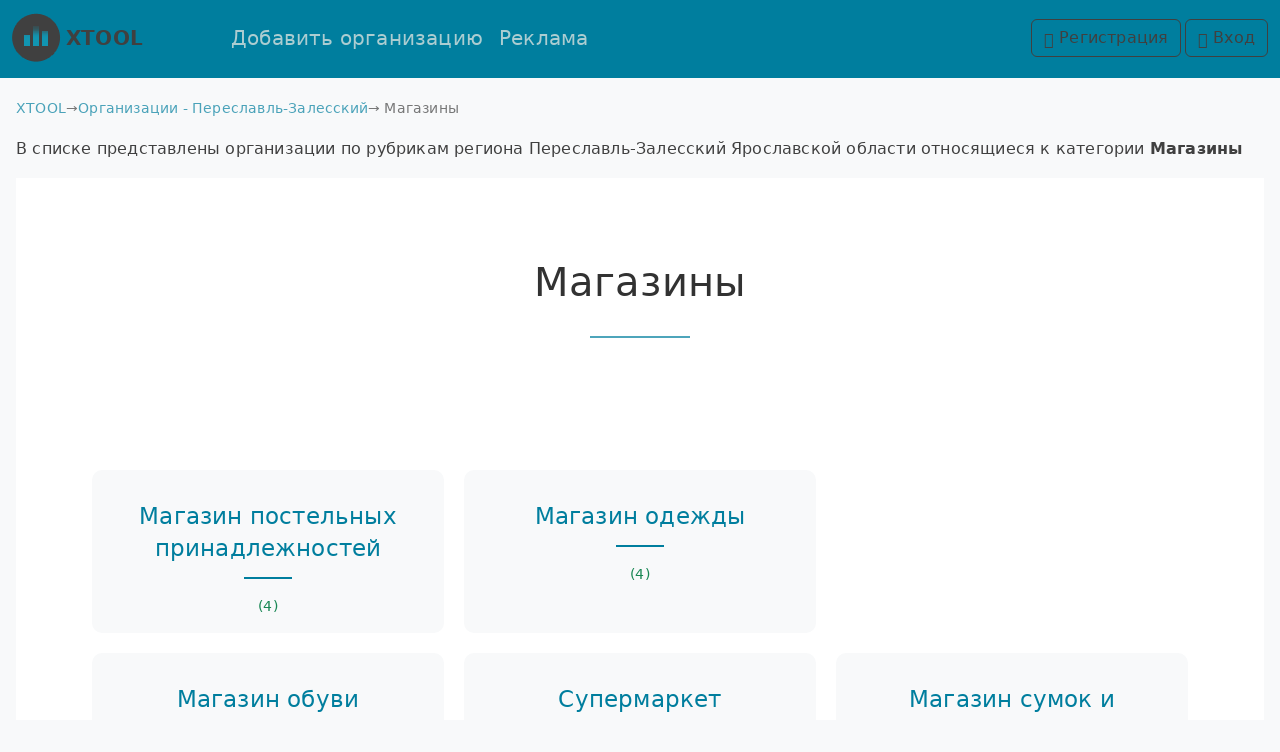

--- FILE ---
content_type: text/html; charset=UTF-8
request_url: https://pereslavl-zalesskiy.xtool.ru/=magaziny/
body_size: 5660
content:
<!doctype html>
<html  lang="ru">
	<head>
		
		
		<meta http-equiv="Content-Type" content="text/html; charset=UTF-8"/>
		<title>Организации в категории Магазины в Переславле‑Залесском</title>
		<meta name="description" content="Организаций Переславля‑Залесского в категории Магазины (Ярославская область,Россия)"/>
		<meta name="viewport" content="width=device-width, initial-scale=1.0"/>
		<meta property="og:title" content="Организации в категории Магазины в Переславле‑Залесском" />
		<meta property="og:description" content="Организаций Переславля‑Залесского в категории Магазины (Ярославская область,Россия)" />
		<meta property="og:site_name" content="pereslavl-zalesskiy.xtool.ru - рейтинг организаций, Переславль-Залесский." />
		<meta property="og:type" content="website" />
		<!--[if IE]><meta http-equiv="X-UA-Compatible" content="IE=edge"/><![endif]-->
        <link rel="stylesheet" href="https://xtool.ru/pd/css/bootstrap.min.css">
		
		<script src="https://xtool.ru/pd/js/bootstrap.min.js"></script>
		<script src="https://xtool.ru/pd/js/jquery.min.js"></script>
        <script src="https://xtool.ru/pd/js/bootstrap.bundle.min.js" async></script>
		        <link rel="stylesheet" href="https://xtool.ru/pd/css/bootstrap-icons.min.css" media="print" onload="this.media='all'">
        <!--link rel="stylesheet" href="https://cdn.jsdelivr.net/npm/bootstrap-icons@1.8.0/font/bootstrap-icons.css" media="print" onload="this.media='all'"-->
        <link href="https://xtool.ru/favicon.ico" rel="icon">
		<link rel="apple-touch-icon" sizes="180x180" href="https://xtool.ru/apple-touch-icon.png">
		<link rel="icon" type="image/svg+xml" href="https://xtool.ru/icon.svg">
		<link rel="icon" type="image/png" sizes="32x32" href="https://xtool.ru/favicon-32x32.png">
		<link rel="icon" type="image/png" sizes="16x16" href="https://xtool.ru/favicon-16x16.png"> 
		<link href="https://xtool.ru/css/nd.min.css" rel="stylesheet">
        <link href="https://xtool.ru/css/ndhome.min.css" rel="stylesheet"> 
		
		
		<script src="https://api-maps.yandex.ru/2.1/?lang=ru_RU" type="text/javascript"></script>
 
		<script src="https://xtool.ru/pd/js/lazyload-any.min.js" ></script>
		<!-- Yandex.RTB -->
		<script async>window.yaContextCb=window.yaContextCb||[]</script>
		<script src="https://yandex.ru/ads/system/context.js" async></script>		
	</head>
	<body>
		<script async>
			(function(T,M,S,x,X,o,P){T[X]=T[X]||function(){(T[X]['\x61']=T[X]['\x61']||[])['\x70\x75\x73\x68'](arguments);},T[X]['\x6c']=0x1*new Date(),(o=M['\x63\x72\x65\x61'+'\x74\x65\x45\x6c'+'\x65\x6d\x65\x6e'+'\x74'](S),P=M['\x67\x65\x74\x45'+'\x6c\x65\x6d\x65'+'\x6e\x74\x73\x42'+'\x79\x54\x61\x67'+'\x4e\x61\x6d\x65'](S)[0x0],o['\x61\x73\x79\x6e'+'\x63']=0x1,o['\x73\x72\x63']=x,P['\x70\x61\x72\x65'+'\x6e\x74\x4e\x6f'+'\x64\x65']['\x69\x6e\x73\x65'+'\x72\x74\x42\x65'+'\x66\x6f\x72\x65'](o,P));}(window,document,'\x73\x63\x72\x69'+'\x70\x74','\x68\x74\x74\x70'+'\x73\x3a\x2f\x2f'+'\x6d\x63\x2e\x79'+'\x61\x6e\x64\x65'+'\x78\x2e\x72\x75'+'\x2f\x6d\x65\x74'+'\x72\x69\x6b\x61'+'\x2f\x74\x61\x67'+'\x2e\x6a\x73','\x79\x6d'));var D={};D['\x63\x6c\x69\x63'+'\x6b\x6d\x61\x70']=!![],D['\x74\x72\x61\x63'+'\x6b\x4c\x69\x6e'+'\x6b\x73']=!![],D['\x61\x63\x63\x75'+'\x72\x61\x74\x65'+'\x54\x72\x61\x63'+'\x6b\x42\x6f\x75'+'\x6e\x63\x65']=!![],D['\x77\x65\x62\x76'+'\x69\x73\x6f\x72']=!![],ym(0x5532a95,'\x69\x6e\x69\x74',D),document['\x77\x72\x69\x74'+'\x65']('\x3c\x6e\x6f\x73'+'\x63\x72\x69\x70'+'\x74\x3e\x3c\x64'+'\x69\x76\x3e\x3c'+'\x69\x6d\x67\x20'+'\x73\x72\x63\x3d'+'\x22\x68\x74\x74'+'\x70\x73\x3a\x2f'+'\x2f\x6d\x63\x2e'+'\x79\x61\x6e\x64'+'\x65\x78\x2e\x72'+'\x75\x2f\x77\x61'+'\x74\x63\x68\x2f'+'\x38\x39\x33\x33'+'\x36\x34\x36\x39'+'\x22\x20\x73\x74'+'\x79\x6c\x65\x3d'+'\x22\x70\x6f\x73'+'\x69\x74\x69\x6f'+'\x6e\x3a\x61\x62'+'\x73\x6f\x6c\x75'+'\x74\x65\x3b\x20'+'\x6c\x65\x66\x74'+'\x3a\x2d\x39\x39'+'\x39\x39\x70\x78'+'\x3b\x22\x20\x61'+'\x6c\x74\x3d\x22'+'\x22\x20\x2f\x3e'+'\x3c\x2f\x64\x69'+'\x76\x3e\x3c\x2f'+'\x6e\x6f\x73\x63'+'\x72\x69\x70\x74'+'\x3e');
		</script>
				<nav class="navbar  navbar-light navbar-expand-md ">
			<div class="container-fluid">
				<a class="navbar-brand" href="/"><img src="https://xtool.ru/img/nd/logo-c.png" alt="Лого"> XTOOL</a>
				<button type="button" class="navbar-toggler" data-bs-toggle="collapse" data-bs-target="#myNavbar">
					<span class="navbar-toggler-icon"></span>
				</button>
				<div class="collapse navbar-collapse" id="myNavbar">
					<div class="navbar-nav me-auto">
					<div class="lazy"><!--<script src='https://www.google.com/recaptcha/api.js' async defer></script>--></div><a class="nav-link" href="#do" data-bs-toggle="modal" data-bs-target="#modal-addorg" id="link_do">Добавить организацию</a>
					<a class="nav-link" href="/reklama-v-top/" >Реклама</a>
					
				</div>
				<div class="navbar-nav navbar-right">
					<a class="btn btn-outline-dark me-1 my-1" href="https://xtool.ru/registration/"><span class="bi bi-person-fill"></span> Регистрация</a>
				<a class="btn btn-outline-dark my-1" href="#" data-bs-toggle="modal" data-bs-target="#modal-login"><i class="bi bi-box-arrow-in-right" aria-hidden="true"></i> Вход</a>       </div>
			</div>
		</div>
	</nav>
	<!-- Modal -->
	<div class="modal fade" id="modal-login" tabindex="-1" role="dialog" aria-labelledby="modal-loginLabel" aria-hidden="true">
		<div class="modal-dialog" role="document">
			<div class="modal-content">
				<div class="modal-header">
					<p class="modal-title h5" id="modal-loginLabel">Авторизация</p>
					<button type="button" class="btn-close" data-bs-dismiss="modal" aria-label="Close">
					</button>
				</div>
				<form id="form-login" class="rounded-row-inner form-login" action="/login/" method="post">
					<div class="modal-body">
						
						<input type="text" id="login" class="input-sm" name="login" placeholder="Email">
						<input type="password" id="pass" class="input-sm" name="pass" placeholder="Пароль">
						<div class="p-2 text-danger" id="erlogin">
						</div>
						<div class="p-2">
						<a id="btn-register"  href="https://xtool.ru/registration/">Регистрация</a>        <a id="btn-forget"  href="https://xtool.ru/forget/">Забыли пароль</a>	</div>
					</div>
					
					<div class="modal-footer">
						<button type="button" class="btn btn-secondary" data-bs-dismiss="modal">Отмена</button>
						<button type="submit" class="btn mcb" >Вход</button>
						
					</div></form>
			</div>
		</div>
	</div>
	<header class="mh">
	</header>
	<script crossorigin src="https://pfka.ru/js/widget-core.js" defer></script>
		<script crossorigin src="https://pfka.ru/js/widget-core-dom.js" defer></script>
		<script src="https://pfka.ru/app/dist/popup_window/widget.js" defer></script>
		<!--script src="https://pfka.ru/app/dist/sendemail/widget.js"  defer></script>
		<script >
		document.addEventListener('DOMContentLoaded', function () {
		PfkaWidgetSendEmail.mount({"hash": "668b86ec58e4e7af589aaef9c762b853", "data": {"email": ""}});
		});
	</script-->
	
	<main id="main">
		<div class="row">
			<div class="col py-1" id="main-col">
				<nav class="breadcrumb" itemscope itemtype="http://schema.org/BreadcrumbList">
<span itemprop="itemListElement" itemscope itemtype="http://schema.org/ListItem"><a itemprop="item" itemprop="name"  href="https://xtool.ru">XTOOL</a>
	<meta itemprop="position" content="0" /></span> 
&rarr; <span itemprop="itemListElement" itemscope itemtype="http://schema.org/ListItem"><a itemprop="item" itemprop="name"  href="/">Организации - Переславль-Залесский</a><meta itemprop="position" content="1" /></span>&rarr; Магазины</nav>					
					
				
				
								
				


				<p>
В списке представлены организации по рубрикам региона Переславль-Залесский Ярославской области относящиеся к категории <b>Магазины</b> </p>

    <section id="section-block" class="service p-5">

        <div class="container">
            <div class="row">
                <div class="section-header">
                    <p> </p><h1 class="widget-title" id="rubr">  Магазины</h1><hr class="divider">
                </div>
            </div>

            <div class="row pt-5">

                                <div class="col-md-4 col-sm-6 col-xs-12 d-flex flex-wrap">

                    <article class="post text-center">

                        <a href="/+magazin-postelnyh-prinadlejnostey/"><div class="entry-header">
                        <span class="entry-title">Магазин постельных принадлежностей</span></div></a>
                <div class="entry-content"><p class="text-success">(4)</p></div>
                </article>
            </div>
                            <div class="col-md-4 col-sm-6 col-xs-12 d-flex flex-wrap">

                    <article class="post text-center">

                        <a href="/+magazin-odejdy/"><div class="entry-header">
                        <span class="entry-title">Магазин одежды</span></div></a>
                <div class="entry-content"><p class="text-success">(4)</p></div>
                </article>
            </div>
            <div class="col-xs-12 d-flex flex-wrap"><div class='yandex-rtb'><!-- Yandex.RTB R-A-245185-1 --><div id="yandex_rtb_R-A-245185-1"></div></div>
					<script async>window.yaContextCb.push(()=>{
					Ya.Context.AdvManager.render({
					renderTo: 'yandex_rtb_R-A-245185-1',
					blockId: 'R-A-245185-1'
					})
					})</script></div>                <div class="col-md-4 col-sm-6 col-xs-12 d-flex flex-wrap">

                    <article class="post text-center">

                        <a href="/+magazin-obuvi/"><div class="entry-header">
                        <span class="entry-title">Магазин обуви</span></div></a>
                <div class="entry-content"><p class="text-success">(4)</p></div>
                </article>
            </div>
                            <div class="col-md-4 col-sm-6 col-xs-12 d-flex flex-wrap">

                    <article class="post text-center">

                        <a href="/+supermarket/"><div class="entry-header">
                        <span class="entry-title">Супермаркет</span></div></a>
                <div class="entry-content"><p class="text-success">(3)</p></div>
                </article>
            </div>
                            <div class="col-md-4 col-sm-6 col-xs-12 d-flex flex-wrap">

                    <article class="post text-center">

                        <a href="/+magazin-sumok-i-chemodanov/"><div class="entry-header">
                        <span class="entry-title">Магазин сумок и чемоданов</span></div></a>
                <div class="entry-content"><p class="text-success">(3)</p></div>
                </article>
            </div>
                            <div class="col-md-4 col-sm-6 col-xs-12 d-flex flex-wrap">

                    <article class="post text-center">

                        <a href="/+bytovaya-himiya-optom/"><div class="entry-header">
                        <span class="entry-title">Бытовая химия оптом</span></div></a>
                <div class="entry-content"><p class="text-success">(3)</p></div>
                </article>
            </div>
                            <div class="col-md-4 col-sm-6 col-xs-12 d-flex flex-wrap">

                    <article class="post text-center">

                        <a href="/+tovary-dlya-doma/"><div class="entry-header">
                        <span class="entry-title">Товары для дома</span></div></a>
                <div class="entry-content"><p class="text-success">(2)</p></div>
                </article>
            </div>
                            <div class="col-md-4 col-sm-6 col-xs-12 d-flex flex-wrap">

                    <article class="post text-center">

                        <a href="/+mebel-na-zakaz/"><div class="entry-header">
                        <span class="entry-title">Мебель на заказ</span></div></a>
                <div class="entry-content"><p class="text-success">(2)</p></div>
                </article>
            </div>
                            <div class="col-md-4 col-sm-6 col-xs-12 d-flex flex-wrap">

                    <article class="post text-center">

                        <a href="/+optovyy-magazin/"><div class="entry-header">
                        <span class="entry-title">Оптовый магазин</span></div></a>
                <div class="entry-content"><p class="text-success">(2)</p></div>
                </article>
            </div>
                            <div class="col-md-4 col-sm-6 col-xs-12 d-flex flex-wrap">

                    <article class="post text-center">

                        <a href="/+myagkaya-mebel/"><div class="entry-header">
                        <span class="entry-title">Мягкая мебель</span></div></a>
                <div class="entry-content"><p class="text-success">(2)</p></div>
                </article>
            </div>
                            <div class="col-md-4 col-sm-6 col-xs-12 d-flex flex-wrap">

                    <article class="post text-center">

                        <a href="/+hoztovary-optom/"><div class="entry-header">
                        <span class="entry-title">Хозтовары оптом</span></div></a>
                <div class="entry-content"><p class="text-success">(2)</p></div>
                </article>
            </div>
                            <div class="col-md-4 col-sm-6 col-xs-12 d-flex flex-wrap">

                    <article class="post text-center">

                        <a href="/+magazin-hoztovarov-i-bytovoy-himii/"><div class="entry-header">
                        <span class="entry-title">Магазин хозтоваров и бытовой химии</span></div></a>
                <div class="entry-content"><p class="text-success">(2)</p></div>
                </article>
            </div>
                            <div class="col-md-4 col-sm-6 col-xs-12 d-flex flex-wrap">

                    <article class="post text-center">

                        <a href="/+magazin-podarkov-i-suvenirov/"><div class="entry-header">
                        <span class="entry-title">Магазин подарков и сувениров</span></div></a>
                <div class="entry-content"><p class="text-success">(2)</p></div>
                </article>
            </div>
                            <div class="col-md-4 col-sm-6 col-xs-12 d-flex flex-wrap">

                    <article class="post text-center">

                        <a href="/+torgovyy-centr/"><div class="entry-header">
                        <span class="entry-title">Торговый центр</span></div></a>
                <div class="entry-content"><p class="text-success">(1)</p></div>
                </article>
            </div>
                            <div class="col-md-4 col-sm-6 col-xs-12 d-flex flex-wrap">

                    <article class="post text-center">

                        <a href="/+voennaya-ekipirovka-snaryajenie/"><div class="entry-header">
                        <span class="entry-title">Военная экипировка, снаряжение</span></div></a>
                <div class="entry-content"><p class="text-success">(1)</p></div>
                </article>
            </div>
                            <div class="col-md-4 col-sm-6 col-xs-12 d-flex flex-wrap">

                    <article class="post text-center">

                        <a href="/+magazin-posudy/"><div class="entry-header">
                        <span class="entry-title">Магазин посуды</span></div></a>
                <div class="entry-content"><p class="text-success">(1)</p></div>
                </article>
            </div>
                            <div class="col-md-4 col-sm-6 col-xs-12 d-flex flex-wrap">

                    <article class="post text-center">

                        <a href="/+nastolnye-i-intellektualnye-igry/"><div class="entry-header">
                        <span class="entry-title">Настольные и интеллектуальные игры</span></div></a>
                <div class="entry-content"><p class="text-success">(1)</p></div>
                </article>
            </div>
                            <div class="col-md-4 col-sm-6 col-xs-12 d-flex flex-wrap">

                    <article class="post text-center">

                        <a href="/+mebel-dlya-ofisa/"><div class="entry-header">
                        <span class="entry-title">Мебель для офиса</span></div></a>
                <div class="entry-content"><p class="text-success">(1)</p></div>
                </article>
            </div>
                            <div class="col-md-4 col-sm-6 col-xs-12 d-flex flex-wrap">

                    <article class="post text-center">

                        <a href="/+rashodnye-materialy-dlya-orgtehniki/"><div class="entry-header">
                        <span class="entry-title">Расходные материалы для оргтехники</span></div></a>
                <div class="entry-content"><p class="text-success">(1)</p></div>
                </article>
            </div>
                            <div class="col-md-4 col-sm-6 col-xs-12 d-flex flex-wrap">

                    <article class="post text-center">

                        <a href="/+detskie-tovary-optom/"><div class="entry-header">
                        <span class="entry-title">Детские товары оптом</span></div></a>
                <div class="entry-content"><p class="text-success">(1)</p></div>
                </article>
            </div>
                            <div class="col-md-4 col-sm-6 col-xs-12 d-flex flex-wrap">

                    <article class="post text-center">

                        <a href="/+magazin-djinsovoy-odejdy/"><div class="entry-header">
                        <span class="entry-title">Магазин джинсовой одежды</span></div></a>
                <div class="entry-content"><p class="text-success">(1)</p></div>
                </article>
            </div>
                            <div class="col-md-4 col-sm-6 col-xs-12 d-flex flex-wrap">

                    <article class="post text-center">

                        <a href="/+yuvelirnyy-magazin/"><div class="entry-header">
                        <span class="entry-title">Ювелирный магазин</span></div></a>
                <div class="entry-content"><p class="text-success">(1)</p></div>
                </article>
            </div>
                            <div class="col-md-4 col-sm-6 col-xs-12 d-flex flex-wrap">

                    <article class="post text-center">

                        <a href="/+magazin-koji-i-meha/"><div class="entry-header">
                        <span class="entry-title">Магазин кожи и меха</span></div></a>
                <div class="entry-content"><p class="text-success">(1)</p></div>
                </article>
            </div>
                            <div class="col-md-4 col-sm-6 col-xs-12 d-flex flex-wrap">

                    <article class="post text-center">

                        <a href="/+sadovyy-inventar-i-tehnika/"><div class="entry-header">
                        <span class="entry-title">Садовый инвентарь и техника</span></div></a>
                <div class="entry-content"><p class="text-success">(1)</p></div>
                </article>
            </div>
                            <div class="col-md-4 col-sm-6 col-xs-12 d-flex flex-wrap">

                    <article class="post text-center">

                        <a href="/+detskie-igrushki-i-igry/"><div class="entry-header">
                        <span class="entry-title">Детские игрушки и игры</span></div></a>
                <div class="entry-content"><p class="text-success">(1)</p></div>
                </article>
            </div>
                            <div class="col-md-4 col-sm-6 col-xs-12 d-flex flex-wrap">

                    <article class="post text-center">

                        <a href="/+sekond-hend/"><div class="entry-header">
                        <span class="entry-title">Секонд-хенд</span></div></a>
                <div class="entry-content"><p class="text-success">(1)</p></div>
                </article>
            </div>
                            <div class="col-md-4 col-sm-6 col-xs-12 d-flex flex-wrap">

                    <article class="post text-center">

                        <a href="/+mebel-dlya-spalni/"><div class="entry-header">
                        <span class="entry-title">Мебель для спальни</span></div></a>
                <div class="entry-content"><p class="text-success">(1)</p></div>
                </article>
            </div>
                            <div class="col-md-4 col-sm-6 col-xs-12 d-flex flex-wrap">

                    <article class="post text-center">

                        <a href="/+magazin-bijuterii/"><div class="entry-header">
                        <span class="entry-title">Магазин бижутерии</span></div></a>
                <div class="entry-content"><p class="text-success">(1)</p></div>
                </article>
            </div>
                            <div class="col-md-4 col-sm-6 col-xs-12 d-flex flex-wrap">

                    <article class="post text-center">

                        <a href="/+uslugi-vyshivki/"><div class="entry-header">
                        <span class="entry-title">Услуги вышивки</span></div></a>
                <div class="entry-content"><p class="text-success">(1)</p></div>
                </article>
            </div>
                            <div class="col-md-4 col-sm-6 col-xs-12 d-flex flex-wrap">

                    <article class="post text-center">

                        <a href="/+magazin-mebeli/"><div class="entry-header">
                        <span class="entry-title">Магазин мебели</span></div></a>
                <div class="entry-content"><p class="text-success">(1)</p></div>
                </article>
            </div>
                            <div class="col-md-4 col-sm-6 col-xs-12 d-flex flex-wrap">

                    <article class="post text-center">

                        <a href="/+magazin-kanctovarov/"><div class="entry-header">
                        <span class="entry-title">Магазин канцтоваров</span></div></a>
                <div class="entry-content"><p class="text-success">(1)</p></div>
                </article>
            </div>
                            <div class="col-md-4 col-sm-6 col-xs-12 d-flex flex-wrap">

                    <article class="post text-center">

                        <a href="/+tekstilnaya-kompaniya/"><div class="entry-header">
                        <span class="entry-title">Текстильная компания</span></div></a>
                <div class="entry-content"><p class="text-success">(1)</p></div>
                </article>
            </div>
                            <div class="col-md-4 col-sm-6 col-xs-12 d-flex flex-wrap">

                    <article class="post text-center">

                        <a href="/+magazin-verhney-odejdy/"><div class="entry-header">
                        <span class="entry-title">Магазин верхней одежды</span></div></a>
                <div class="entry-content"><p class="text-success">(1)</p></div>
                </article>
            </div>
                            <div class="col-md-4 col-sm-6 col-xs-12 d-flex flex-wrap">

                    <article class="post text-center">

                        <a href="/+tovary-dlya-interera/"><div class="entry-header">
                        <span class="entry-title">Товары для интерьера</span></div></a>
                <div class="entry-content"><p class="text-success">(1)</p></div>
                </article>
            </div>
                            <div class="col-md-4 col-sm-6 col-xs-12 d-flex flex-wrap">

                    <article class="post text-center">

                        <a href="/+matrasy/"><div class="entry-header">
                        <span class="entry-title">Матрасы</span></div></a>
                <div class="entry-content"><p class="text-success">(1)</p></div>
                </article>
            </div>
                            <div class="col-md-4 col-sm-6 col-xs-12 d-flex flex-wrap">

                    <article class="post text-center">

                        <a href="/+eksklyuzivnaya-mebel/"><div class="entry-header">
                        <span class="entry-title">Эксклюзивная мебель</span></div></a>
                <div class="entry-content"><p class="text-success">(1)</p></div>
                </article>
            </div>
                            <div class="col-md-4 col-sm-6 col-xs-12 d-flex flex-wrap">

                    <article class="post text-center">

                        <a href="/+detskiy-magazin/"><div class="entry-header">
                        <span class="entry-title">Детский магазин</span></div></a>
                <div class="entry-content"><p class="text-success">(1)</p></div>
                </article>
            </div>
                            <div class="col-md-4 col-sm-6 col-xs-12 d-flex flex-wrap">

                    <article class="post text-center">

                        <a href="/+plastmassovye-izdeliya/"><div class="entry-header">
                        <span class="entry-title">Пластмассовые изделия</span></div></a>
                <div class="entry-content"><p class="text-success">(1)</p></div>
                </article>
            </div>
            
        </div></div>

    </section>



 
<script type="text/javascript">
        ymaps.ready(init);
        var myMap, 
            myPlacemark;

        function init(){ 
            myMap = new ymaps.Map("map", {
                center: [56.739196,38.85438],
                zoom: 14
            });

            myPlacemark = new ymaps.Placemark([56.739196,38.85438], {
                hintContent: 'Переславль-Залесский',
                balloonContent: 'Переславль-Залесский (Ярославская область)'
            });           
            myMap.geoObjects.add(myPlacemark);}</script><div class="clear"></div><div id="map" style="width: 100%; height: 700px">
</div>
<div class='yandex-rtb'><!-- Yandex.RTB R-A-245185-9 -->
					<div id="yandex_rtb_R-A-245185-9"></div></div>
					<script>
					window.yaContextCb.push(() => {
					Ya.Context.AdvManager.render({
					'blockId': 'R-A-245185-9',
					'renderTo': 'yandex_rtb_R-A-245185-9',
					'type': 'feed'
					})
					})
					</script>				</div>
				</div>
	</main>
	<div class="mh"></div>
	<footer class="p-5">&copy; 2026 XTOOL.ru
		<br><br>	
		<a href="/contacts/" class="text-muted">Контакты</a>
		<div class="lgr fw-light lh-1">
			Переславль-Залесский, Ярославская область, Россия.<br/>
						
		</div>
	</footer>

	
			
		
		<!-- Modal -->
		<div class="modal fade" id="modal-addorg" tabindex="-1" role="dialog" aria-labelledby="modal-addorgLabel" aria-hidden="true">
			
			<div class="modal-dialog" role="document">
				<div class="modal-content">
					<div class="modal-header">
						<p class="modal-title h5" id="modal-addorgLabel">Добавить организацию</p>
						<button type="button" class="btn-close" data-bs-dismiss="modal" aria-label="Close">
						</button>
					</div>
					<div class="m-3">  <label for="IName" class="form-label">Название организации</label>
						<input type="text" class="form-control" name="org" id="IName" aria-describedby="nameHelp">
						<div id="nameHelp" class="form-text mb-3">Это не займет много времени</div>
						<div class="g-recaptcha mb-3" data-sitekey="6LeokiMTAAAAALf-zPsQfazUMTCRgkCqeCVk8-Qc"></div>
						<button  name="addorg"  data-li="10837" data-loc="Переславль-Залесский" data-area="Ярославская область" data-country="Россия" class="btn mcb">Добавить организацию </button>
					</div>
					<div class="hand-update__load m-3">
						<div class="message-query text-muted"></div>
						<div class="spinner-border text-success" style="width: 4rem; height: 4rem;display:none;" role="status" id="load-query">
							<span class="visually-hidden">Loading...</span>
						</div>
					</div>
					
				</div>
			</div>
		</div>
		<script async defer>
			var hash = window.location.hash, //get the hash from url
			cleanhash = hash.replace("#", ""); //remove the #
			//alert(cleanhash);
			if (cleanhash=='do') {
				document.getElementById('link_do').click();
			}
		</script>
		<script async >
		 
<!-- Yandex.RTB R-A-245185-8 -->
window.yaContextCb.push(() => {
    Ya.Context.AdvManager.render({
        "blockId": "R-A-245185-8",
        "type": "fullscreen",
        "platform": "desktop"
    })
})

			
		 
		
		let ascroll=0;
		function yafull() {
			if (ascroll==20) { 	   console.log(ascroll);		
				
				ascroll++;		
			}
		}		
		
		$(window).scroll(function(){ 
			ascroll++;
			if (ascroll==20) yafull();
			
		})
		window.addEventListener('touchend',function(e)
		{
			if (ascroll<20) {ascroll=20;
				//alert(ascroll);
			yafull();} 
		}, false);
		
		
	</script>
	
	
	<script >$(function(){
		if( $('.lazy').length ) $('.lazy').lazyload();
		
	});
	</script>
	<script async>document.addEventListener("DOMContentLoaded", function (){PfkaWidgetPopupWindow.mount({"hash":"2454449f3ab4c3b85cd7d5eeed3c9db2","data":[]});});</script>	
</body>
</html>


--- FILE ---
content_type: text/html; charset=utf-8
request_url: https://www.google.com/recaptcha/api2/anchor?ar=1&k=6LeokiMTAAAAALf-zPsQfazUMTCRgkCqeCVk8-Qc&co=aHR0cHM6Ly9wZXJlc2xhdmwtemFsZXNza2l5Lnh0b29sLnJ1OjQ0Mw..&hl=en&v=PoyoqOPhxBO7pBk68S4YbpHZ&size=normal&anchor-ms=20000&execute-ms=30000&cb=mfpmt848di4w
body_size: 49284
content:
<!DOCTYPE HTML><html dir="ltr" lang="en"><head><meta http-equiv="Content-Type" content="text/html; charset=UTF-8">
<meta http-equiv="X-UA-Compatible" content="IE=edge">
<title>reCAPTCHA</title>
<style type="text/css">
/* cyrillic-ext */
@font-face {
  font-family: 'Roboto';
  font-style: normal;
  font-weight: 400;
  font-stretch: 100%;
  src: url(//fonts.gstatic.com/s/roboto/v48/KFO7CnqEu92Fr1ME7kSn66aGLdTylUAMa3GUBHMdazTgWw.woff2) format('woff2');
  unicode-range: U+0460-052F, U+1C80-1C8A, U+20B4, U+2DE0-2DFF, U+A640-A69F, U+FE2E-FE2F;
}
/* cyrillic */
@font-face {
  font-family: 'Roboto';
  font-style: normal;
  font-weight: 400;
  font-stretch: 100%;
  src: url(//fonts.gstatic.com/s/roboto/v48/KFO7CnqEu92Fr1ME7kSn66aGLdTylUAMa3iUBHMdazTgWw.woff2) format('woff2');
  unicode-range: U+0301, U+0400-045F, U+0490-0491, U+04B0-04B1, U+2116;
}
/* greek-ext */
@font-face {
  font-family: 'Roboto';
  font-style: normal;
  font-weight: 400;
  font-stretch: 100%;
  src: url(//fonts.gstatic.com/s/roboto/v48/KFO7CnqEu92Fr1ME7kSn66aGLdTylUAMa3CUBHMdazTgWw.woff2) format('woff2');
  unicode-range: U+1F00-1FFF;
}
/* greek */
@font-face {
  font-family: 'Roboto';
  font-style: normal;
  font-weight: 400;
  font-stretch: 100%;
  src: url(//fonts.gstatic.com/s/roboto/v48/KFO7CnqEu92Fr1ME7kSn66aGLdTylUAMa3-UBHMdazTgWw.woff2) format('woff2');
  unicode-range: U+0370-0377, U+037A-037F, U+0384-038A, U+038C, U+038E-03A1, U+03A3-03FF;
}
/* math */
@font-face {
  font-family: 'Roboto';
  font-style: normal;
  font-weight: 400;
  font-stretch: 100%;
  src: url(//fonts.gstatic.com/s/roboto/v48/KFO7CnqEu92Fr1ME7kSn66aGLdTylUAMawCUBHMdazTgWw.woff2) format('woff2');
  unicode-range: U+0302-0303, U+0305, U+0307-0308, U+0310, U+0312, U+0315, U+031A, U+0326-0327, U+032C, U+032F-0330, U+0332-0333, U+0338, U+033A, U+0346, U+034D, U+0391-03A1, U+03A3-03A9, U+03B1-03C9, U+03D1, U+03D5-03D6, U+03F0-03F1, U+03F4-03F5, U+2016-2017, U+2034-2038, U+203C, U+2040, U+2043, U+2047, U+2050, U+2057, U+205F, U+2070-2071, U+2074-208E, U+2090-209C, U+20D0-20DC, U+20E1, U+20E5-20EF, U+2100-2112, U+2114-2115, U+2117-2121, U+2123-214F, U+2190, U+2192, U+2194-21AE, U+21B0-21E5, U+21F1-21F2, U+21F4-2211, U+2213-2214, U+2216-22FF, U+2308-230B, U+2310, U+2319, U+231C-2321, U+2336-237A, U+237C, U+2395, U+239B-23B7, U+23D0, U+23DC-23E1, U+2474-2475, U+25AF, U+25B3, U+25B7, U+25BD, U+25C1, U+25CA, U+25CC, U+25FB, U+266D-266F, U+27C0-27FF, U+2900-2AFF, U+2B0E-2B11, U+2B30-2B4C, U+2BFE, U+3030, U+FF5B, U+FF5D, U+1D400-1D7FF, U+1EE00-1EEFF;
}
/* symbols */
@font-face {
  font-family: 'Roboto';
  font-style: normal;
  font-weight: 400;
  font-stretch: 100%;
  src: url(//fonts.gstatic.com/s/roboto/v48/KFO7CnqEu92Fr1ME7kSn66aGLdTylUAMaxKUBHMdazTgWw.woff2) format('woff2');
  unicode-range: U+0001-000C, U+000E-001F, U+007F-009F, U+20DD-20E0, U+20E2-20E4, U+2150-218F, U+2190, U+2192, U+2194-2199, U+21AF, U+21E6-21F0, U+21F3, U+2218-2219, U+2299, U+22C4-22C6, U+2300-243F, U+2440-244A, U+2460-24FF, U+25A0-27BF, U+2800-28FF, U+2921-2922, U+2981, U+29BF, U+29EB, U+2B00-2BFF, U+4DC0-4DFF, U+FFF9-FFFB, U+10140-1018E, U+10190-1019C, U+101A0, U+101D0-101FD, U+102E0-102FB, U+10E60-10E7E, U+1D2C0-1D2D3, U+1D2E0-1D37F, U+1F000-1F0FF, U+1F100-1F1AD, U+1F1E6-1F1FF, U+1F30D-1F30F, U+1F315, U+1F31C, U+1F31E, U+1F320-1F32C, U+1F336, U+1F378, U+1F37D, U+1F382, U+1F393-1F39F, U+1F3A7-1F3A8, U+1F3AC-1F3AF, U+1F3C2, U+1F3C4-1F3C6, U+1F3CA-1F3CE, U+1F3D4-1F3E0, U+1F3ED, U+1F3F1-1F3F3, U+1F3F5-1F3F7, U+1F408, U+1F415, U+1F41F, U+1F426, U+1F43F, U+1F441-1F442, U+1F444, U+1F446-1F449, U+1F44C-1F44E, U+1F453, U+1F46A, U+1F47D, U+1F4A3, U+1F4B0, U+1F4B3, U+1F4B9, U+1F4BB, U+1F4BF, U+1F4C8-1F4CB, U+1F4D6, U+1F4DA, U+1F4DF, U+1F4E3-1F4E6, U+1F4EA-1F4ED, U+1F4F7, U+1F4F9-1F4FB, U+1F4FD-1F4FE, U+1F503, U+1F507-1F50B, U+1F50D, U+1F512-1F513, U+1F53E-1F54A, U+1F54F-1F5FA, U+1F610, U+1F650-1F67F, U+1F687, U+1F68D, U+1F691, U+1F694, U+1F698, U+1F6AD, U+1F6B2, U+1F6B9-1F6BA, U+1F6BC, U+1F6C6-1F6CF, U+1F6D3-1F6D7, U+1F6E0-1F6EA, U+1F6F0-1F6F3, U+1F6F7-1F6FC, U+1F700-1F7FF, U+1F800-1F80B, U+1F810-1F847, U+1F850-1F859, U+1F860-1F887, U+1F890-1F8AD, U+1F8B0-1F8BB, U+1F8C0-1F8C1, U+1F900-1F90B, U+1F93B, U+1F946, U+1F984, U+1F996, U+1F9E9, U+1FA00-1FA6F, U+1FA70-1FA7C, U+1FA80-1FA89, U+1FA8F-1FAC6, U+1FACE-1FADC, U+1FADF-1FAE9, U+1FAF0-1FAF8, U+1FB00-1FBFF;
}
/* vietnamese */
@font-face {
  font-family: 'Roboto';
  font-style: normal;
  font-weight: 400;
  font-stretch: 100%;
  src: url(//fonts.gstatic.com/s/roboto/v48/KFO7CnqEu92Fr1ME7kSn66aGLdTylUAMa3OUBHMdazTgWw.woff2) format('woff2');
  unicode-range: U+0102-0103, U+0110-0111, U+0128-0129, U+0168-0169, U+01A0-01A1, U+01AF-01B0, U+0300-0301, U+0303-0304, U+0308-0309, U+0323, U+0329, U+1EA0-1EF9, U+20AB;
}
/* latin-ext */
@font-face {
  font-family: 'Roboto';
  font-style: normal;
  font-weight: 400;
  font-stretch: 100%;
  src: url(//fonts.gstatic.com/s/roboto/v48/KFO7CnqEu92Fr1ME7kSn66aGLdTylUAMa3KUBHMdazTgWw.woff2) format('woff2');
  unicode-range: U+0100-02BA, U+02BD-02C5, U+02C7-02CC, U+02CE-02D7, U+02DD-02FF, U+0304, U+0308, U+0329, U+1D00-1DBF, U+1E00-1E9F, U+1EF2-1EFF, U+2020, U+20A0-20AB, U+20AD-20C0, U+2113, U+2C60-2C7F, U+A720-A7FF;
}
/* latin */
@font-face {
  font-family: 'Roboto';
  font-style: normal;
  font-weight: 400;
  font-stretch: 100%;
  src: url(//fonts.gstatic.com/s/roboto/v48/KFO7CnqEu92Fr1ME7kSn66aGLdTylUAMa3yUBHMdazQ.woff2) format('woff2');
  unicode-range: U+0000-00FF, U+0131, U+0152-0153, U+02BB-02BC, U+02C6, U+02DA, U+02DC, U+0304, U+0308, U+0329, U+2000-206F, U+20AC, U+2122, U+2191, U+2193, U+2212, U+2215, U+FEFF, U+FFFD;
}
/* cyrillic-ext */
@font-face {
  font-family: 'Roboto';
  font-style: normal;
  font-weight: 500;
  font-stretch: 100%;
  src: url(//fonts.gstatic.com/s/roboto/v48/KFO7CnqEu92Fr1ME7kSn66aGLdTylUAMa3GUBHMdazTgWw.woff2) format('woff2');
  unicode-range: U+0460-052F, U+1C80-1C8A, U+20B4, U+2DE0-2DFF, U+A640-A69F, U+FE2E-FE2F;
}
/* cyrillic */
@font-face {
  font-family: 'Roboto';
  font-style: normal;
  font-weight: 500;
  font-stretch: 100%;
  src: url(//fonts.gstatic.com/s/roboto/v48/KFO7CnqEu92Fr1ME7kSn66aGLdTylUAMa3iUBHMdazTgWw.woff2) format('woff2');
  unicode-range: U+0301, U+0400-045F, U+0490-0491, U+04B0-04B1, U+2116;
}
/* greek-ext */
@font-face {
  font-family: 'Roboto';
  font-style: normal;
  font-weight: 500;
  font-stretch: 100%;
  src: url(//fonts.gstatic.com/s/roboto/v48/KFO7CnqEu92Fr1ME7kSn66aGLdTylUAMa3CUBHMdazTgWw.woff2) format('woff2');
  unicode-range: U+1F00-1FFF;
}
/* greek */
@font-face {
  font-family: 'Roboto';
  font-style: normal;
  font-weight: 500;
  font-stretch: 100%;
  src: url(//fonts.gstatic.com/s/roboto/v48/KFO7CnqEu92Fr1ME7kSn66aGLdTylUAMa3-UBHMdazTgWw.woff2) format('woff2');
  unicode-range: U+0370-0377, U+037A-037F, U+0384-038A, U+038C, U+038E-03A1, U+03A3-03FF;
}
/* math */
@font-face {
  font-family: 'Roboto';
  font-style: normal;
  font-weight: 500;
  font-stretch: 100%;
  src: url(//fonts.gstatic.com/s/roboto/v48/KFO7CnqEu92Fr1ME7kSn66aGLdTylUAMawCUBHMdazTgWw.woff2) format('woff2');
  unicode-range: U+0302-0303, U+0305, U+0307-0308, U+0310, U+0312, U+0315, U+031A, U+0326-0327, U+032C, U+032F-0330, U+0332-0333, U+0338, U+033A, U+0346, U+034D, U+0391-03A1, U+03A3-03A9, U+03B1-03C9, U+03D1, U+03D5-03D6, U+03F0-03F1, U+03F4-03F5, U+2016-2017, U+2034-2038, U+203C, U+2040, U+2043, U+2047, U+2050, U+2057, U+205F, U+2070-2071, U+2074-208E, U+2090-209C, U+20D0-20DC, U+20E1, U+20E5-20EF, U+2100-2112, U+2114-2115, U+2117-2121, U+2123-214F, U+2190, U+2192, U+2194-21AE, U+21B0-21E5, U+21F1-21F2, U+21F4-2211, U+2213-2214, U+2216-22FF, U+2308-230B, U+2310, U+2319, U+231C-2321, U+2336-237A, U+237C, U+2395, U+239B-23B7, U+23D0, U+23DC-23E1, U+2474-2475, U+25AF, U+25B3, U+25B7, U+25BD, U+25C1, U+25CA, U+25CC, U+25FB, U+266D-266F, U+27C0-27FF, U+2900-2AFF, U+2B0E-2B11, U+2B30-2B4C, U+2BFE, U+3030, U+FF5B, U+FF5D, U+1D400-1D7FF, U+1EE00-1EEFF;
}
/* symbols */
@font-face {
  font-family: 'Roboto';
  font-style: normal;
  font-weight: 500;
  font-stretch: 100%;
  src: url(//fonts.gstatic.com/s/roboto/v48/KFO7CnqEu92Fr1ME7kSn66aGLdTylUAMaxKUBHMdazTgWw.woff2) format('woff2');
  unicode-range: U+0001-000C, U+000E-001F, U+007F-009F, U+20DD-20E0, U+20E2-20E4, U+2150-218F, U+2190, U+2192, U+2194-2199, U+21AF, U+21E6-21F0, U+21F3, U+2218-2219, U+2299, U+22C4-22C6, U+2300-243F, U+2440-244A, U+2460-24FF, U+25A0-27BF, U+2800-28FF, U+2921-2922, U+2981, U+29BF, U+29EB, U+2B00-2BFF, U+4DC0-4DFF, U+FFF9-FFFB, U+10140-1018E, U+10190-1019C, U+101A0, U+101D0-101FD, U+102E0-102FB, U+10E60-10E7E, U+1D2C0-1D2D3, U+1D2E0-1D37F, U+1F000-1F0FF, U+1F100-1F1AD, U+1F1E6-1F1FF, U+1F30D-1F30F, U+1F315, U+1F31C, U+1F31E, U+1F320-1F32C, U+1F336, U+1F378, U+1F37D, U+1F382, U+1F393-1F39F, U+1F3A7-1F3A8, U+1F3AC-1F3AF, U+1F3C2, U+1F3C4-1F3C6, U+1F3CA-1F3CE, U+1F3D4-1F3E0, U+1F3ED, U+1F3F1-1F3F3, U+1F3F5-1F3F7, U+1F408, U+1F415, U+1F41F, U+1F426, U+1F43F, U+1F441-1F442, U+1F444, U+1F446-1F449, U+1F44C-1F44E, U+1F453, U+1F46A, U+1F47D, U+1F4A3, U+1F4B0, U+1F4B3, U+1F4B9, U+1F4BB, U+1F4BF, U+1F4C8-1F4CB, U+1F4D6, U+1F4DA, U+1F4DF, U+1F4E3-1F4E6, U+1F4EA-1F4ED, U+1F4F7, U+1F4F9-1F4FB, U+1F4FD-1F4FE, U+1F503, U+1F507-1F50B, U+1F50D, U+1F512-1F513, U+1F53E-1F54A, U+1F54F-1F5FA, U+1F610, U+1F650-1F67F, U+1F687, U+1F68D, U+1F691, U+1F694, U+1F698, U+1F6AD, U+1F6B2, U+1F6B9-1F6BA, U+1F6BC, U+1F6C6-1F6CF, U+1F6D3-1F6D7, U+1F6E0-1F6EA, U+1F6F0-1F6F3, U+1F6F7-1F6FC, U+1F700-1F7FF, U+1F800-1F80B, U+1F810-1F847, U+1F850-1F859, U+1F860-1F887, U+1F890-1F8AD, U+1F8B0-1F8BB, U+1F8C0-1F8C1, U+1F900-1F90B, U+1F93B, U+1F946, U+1F984, U+1F996, U+1F9E9, U+1FA00-1FA6F, U+1FA70-1FA7C, U+1FA80-1FA89, U+1FA8F-1FAC6, U+1FACE-1FADC, U+1FADF-1FAE9, U+1FAF0-1FAF8, U+1FB00-1FBFF;
}
/* vietnamese */
@font-face {
  font-family: 'Roboto';
  font-style: normal;
  font-weight: 500;
  font-stretch: 100%;
  src: url(//fonts.gstatic.com/s/roboto/v48/KFO7CnqEu92Fr1ME7kSn66aGLdTylUAMa3OUBHMdazTgWw.woff2) format('woff2');
  unicode-range: U+0102-0103, U+0110-0111, U+0128-0129, U+0168-0169, U+01A0-01A1, U+01AF-01B0, U+0300-0301, U+0303-0304, U+0308-0309, U+0323, U+0329, U+1EA0-1EF9, U+20AB;
}
/* latin-ext */
@font-face {
  font-family: 'Roboto';
  font-style: normal;
  font-weight: 500;
  font-stretch: 100%;
  src: url(//fonts.gstatic.com/s/roboto/v48/KFO7CnqEu92Fr1ME7kSn66aGLdTylUAMa3KUBHMdazTgWw.woff2) format('woff2');
  unicode-range: U+0100-02BA, U+02BD-02C5, U+02C7-02CC, U+02CE-02D7, U+02DD-02FF, U+0304, U+0308, U+0329, U+1D00-1DBF, U+1E00-1E9F, U+1EF2-1EFF, U+2020, U+20A0-20AB, U+20AD-20C0, U+2113, U+2C60-2C7F, U+A720-A7FF;
}
/* latin */
@font-face {
  font-family: 'Roboto';
  font-style: normal;
  font-weight: 500;
  font-stretch: 100%;
  src: url(//fonts.gstatic.com/s/roboto/v48/KFO7CnqEu92Fr1ME7kSn66aGLdTylUAMa3yUBHMdazQ.woff2) format('woff2');
  unicode-range: U+0000-00FF, U+0131, U+0152-0153, U+02BB-02BC, U+02C6, U+02DA, U+02DC, U+0304, U+0308, U+0329, U+2000-206F, U+20AC, U+2122, U+2191, U+2193, U+2212, U+2215, U+FEFF, U+FFFD;
}
/* cyrillic-ext */
@font-face {
  font-family: 'Roboto';
  font-style: normal;
  font-weight: 900;
  font-stretch: 100%;
  src: url(//fonts.gstatic.com/s/roboto/v48/KFO7CnqEu92Fr1ME7kSn66aGLdTylUAMa3GUBHMdazTgWw.woff2) format('woff2');
  unicode-range: U+0460-052F, U+1C80-1C8A, U+20B4, U+2DE0-2DFF, U+A640-A69F, U+FE2E-FE2F;
}
/* cyrillic */
@font-face {
  font-family: 'Roboto';
  font-style: normal;
  font-weight: 900;
  font-stretch: 100%;
  src: url(//fonts.gstatic.com/s/roboto/v48/KFO7CnqEu92Fr1ME7kSn66aGLdTylUAMa3iUBHMdazTgWw.woff2) format('woff2');
  unicode-range: U+0301, U+0400-045F, U+0490-0491, U+04B0-04B1, U+2116;
}
/* greek-ext */
@font-face {
  font-family: 'Roboto';
  font-style: normal;
  font-weight: 900;
  font-stretch: 100%;
  src: url(//fonts.gstatic.com/s/roboto/v48/KFO7CnqEu92Fr1ME7kSn66aGLdTylUAMa3CUBHMdazTgWw.woff2) format('woff2');
  unicode-range: U+1F00-1FFF;
}
/* greek */
@font-face {
  font-family: 'Roboto';
  font-style: normal;
  font-weight: 900;
  font-stretch: 100%;
  src: url(//fonts.gstatic.com/s/roboto/v48/KFO7CnqEu92Fr1ME7kSn66aGLdTylUAMa3-UBHMdazTgWw.woff2) format('woff2');
  unicode-range: U+0370-0377, U+037A-037F, U+0384-038A, U+038C, U+038E-03A1, U+03A3-03FF;
}
/* math */
@font-face {
  font-family: 'Roboto';
  font-style: normal;
  font-weight: 900;
  font-stretch: 100%;
  src: url(//fonts.gstatic.com/s/roboto/v48/KFO7CnqEu92Fr1ME7kSn66aGLdTylUAMawCUBHMdazTgWw.woff2) format('woff2');
  unicode-range: U+0302-0303, U+0305, U+0307-0308, U+0310, U+0312, U+0315, U+031A, U+0326-0327, U+032C, U+032F-0330, U+0332-0333, U+0338, U+033A, U+0346, U+034D, U+0391-03A1, U+03A3-03A9, U+03B1-03C9, U+03D1, U+03D5-03D6, U+03F0-03F1, U+03F4-03F5, U+2016-2017, U+2034-2038, U+203C, U+2040, U+2043, U+2047, U+2050, U+2057, U+205F, U+2070-2071, U+2074-208E, U+2090-209C, U+20D0-20DC, U+20E1, U+20E5-20EF, U+2100-2112, U+2114-2115, U+2117-2121, U+2123-214F, U+2190, U+2192, U+2194-21AE, U+21B0-21E5, U+21F1-21F2, U+21F4-2211, U+2213-2214, U+2216-22FF, U+2308-230B, U+2310, U+2319, U+231C-2321, U+2336-237A, U+237C, U+2395, U+239B-23B7, U+23D0, U+23DC-23E1, U+2474-2475, U+25AF, U+25B3, U+25B7, U+25BD, U+25C1, U+25CA, U+25CC, U+25FB, U+266D-266F, U+27C0-27FF, U+2900-2AFF, U+2B0E-2B11, U+2B30-2B4C, U+2BFE, U+3030, U+FF5B, U+FF5D, U+1D400-1D7FF, U+1EE00-1EEFF;
}
/* symbols */
@font-face {
  font-family: 'Roboto';
  font-style: normal;
  font-weight: 900;
  font-stretch: 100%;
  src: url(//fonts.gstatic.com/s/roboto/v48/KFO7CnqEu92Fr1ME7kSn66aGLdTylUAMaxKUBHMdazTgWw.woff2) format('woff2');
  unicode-range: U+0001-000C, U+000E-001F, U+007F-009F, U+20DD-20E0, U+20E2-20E4, U+2150-218F, U+2190, U+2192, U+2194-2199, U+21AF, U+21E6-21F0, U+21F3, U+2218-2219, U+2299, U+22C4-22C6, U+2300-243F, U+2440-244A, U+2460-24FF, U+25A0-27BF, U+2800-28FF, U+2921-2922, U+2981, U+29BF, U+29EB, U+2B00-2BFF, U+4DC0-4DFF, U+FFF9-FFFB, U+10140-1018E, U+10190-1019C, U+101A0, U+101D0-101FD, U+102E0-102FB, U+10E60-10E7E, U+1D2C0-1D2D3, U+1D2E0-1D37F, U+1F000-1F0FF, U+1F100-1F1AD, U+1F1E6-1F1FF, U+1F30D-1F30F, U+1F315, U+1F31C, U+1F31E, U+1F320-1F32C, U+1F336, U+1F378, U+1F37D, U+1F382, U+1F393-1F39F, U+1F3A7-1F3A8, U+1F3AC-1F3AF, U+1F3C2, U+1F3C4-1F3C6, U+1F3CA-1F3CE, U+1F3D4-1F3E0, U+1F3ED, U+1F3F1-1F3F3, U+1F3F5-1F3F7, U+1F408, U+1F415, U+1F41F, U+1F426, U+1F43F, U+1F441-1F442, U+1F444, U+1F446-1F449, U+1F44C-1F44E, U+1F453, U+1F46A, U+1F47D, U+1F4A3, U+1F4B0, U+1F4B3, U+1F4B9, U+1F4BB, U+1F4BF, U+1F4C8-1F4CB, U+1F4D6, U+1F4DA, U+1F4DF, U+1F4E3-1F4E6, U+1F4EA-1F4ED, U+1F4F7, U+1F4F9-1F4FB, U+1F4FD-1F4FE, U+1F503, U+1F507-1F50B, U+1F50D, U+1F512-1F513, U+1F53E-1F54A, U+1F54F-1F5FA, U+1F610, U+1F650-1F67F, U+1F687, U+1F68D, U+1F691, U+1F694, U+1F698, U+1F6AD, U+1F6B2, U+1F6B9-1F6BA, U+1F6BC, U+1F6C6-1F6CF, U+1F6D3-1F6D7, U+1F6E0-1F6EA, U+1F6F0-1F6F3, U+1F6F7-1F6FC, U+1F700-1F7FF, U+1F800-1F80B, U+1F810-1F847, U+1F850-1F859, U+1F860-1F887, U+1F890-1F8AD, U+1F8B0-1F8BB, U+1F8C0-1F8C1, U+1F900-1F90B, U+1F93B, U+1F946, U+1F984, U+1F996, U+1F9E9, U+1FA00-1FA6F, U+1FA70-1FA7C, U+1FA80-1FA89, U+1FA8F-1FAC6, U+1FACE-1FADC, U+1FADF-1FAE9, U+1FAF0-1FAF8, U+1FB00-1FBFF;
}
/* vietnamese */
@font-face {
  font-family: 'Roboto';
  font-style: normal;
  font-weight: 900;
  font-stretch: 100%;
  src: url(//fonts.gstatic.com/s/roboto/v48/KFO7CnqEu92Fr1ME7kSn66aGLdTylUAMa3OUBHMdazTgWw.woff2) format('woff2');
  unicode-range: U+0102-0103, U+0110-0111, U+0128-0129, U+0168-0169, U+01A0-01A1, U+01AF-01B0, U+0300-0301, U+0303-0304, U+0308-0309, U+0323, U+0329, U+1EA0-1EF9, U+20AB;
}
/* latin-ext */
@font-face {
  font-family: 'Roboto';
  font-style: normal;
  font-weight: 900;
  font-stretch: 100%;
  src: url(//fonts.gstatic.com/s/roboto/v48/KFO7CnqEu92Fr1ME7kSn66aGLdTylUAMa3KUBHMdazTgWw.woff2) format('woff2');
  unicode-range: U+0100-02BA, U+02BD-02C5, U+02C7-02CC, U+02CE-02D7, U+02DD-02FF, U+0304, U+0308, U+0329, U+1D00-1DBF, U+1E00-1E9F, U+1EF2-1EFF, U+2020, U+20A0-20AB, U+20AD-20C0, U+2113, U+2C60-2C7F, U+A720-A7FF;
}
/* latin */
@font-face {
  font-family: 'Roboto';
  font-style: normal;
  font-weight: 900;
  font-stretch: 100%;
  src: url(//fonts.gstatic.com/s/roboto/v48/KFO7CnqEu92Fr1ME7kSn66aGLdTylUAMa3yUBHMdazQ.woff2) format('woff2');
  unicode-range: U+0000-00FF, U+0131, U+0152-0153, U+02BB-02BC, U+02C6, U+02DA, U+02DC, U+0304, U+0308, U+0329, U+2000-206F, U+20AC, U+2122, U+2191, U+2193, U+2212, U+2215, U+FEFF, U+FFFD;
}

</style>
<link rel="stylesheet" type="text/css" href="https://www.gstatic.com/recaptcha/releases/PoyoqOPhxBO7pBk68S4YbpHZ/styles__ltr.css">
<script nonce="wKxGwuXe5W4q-HMSGX7tXA" type="text/javascript">window['__recaptcha_api'] = 'https://www.google.com/recaptcha/api2/';</script>
<script type="text/javascript" src="https://www.gstatic.com/recaptcha/releases/PoyoqOPhxBO7pBk68S4YbpHZ/recaptcha__en.js" nonce="wKxGwuXe5W4q-HMSGX7tXA">
      
    </script></head>
<body><div id="rc-anchor-alert" class="rc-anchor-alert"></div>
<input type="hidden" id="recaptcha-token" value="[base64]">
<script type="text/javascript" nonce="wKxGwuXe5W4q-HMSGX7tXA">
      recaptcha.anchor.Main.init("[\x22ainput\x22,[\x22bgdata\x22,\x22\x22,\[base64]/[base64]/MjU1Ong/[base64]/[base64]/[base64]/[base64]/[base64]/[base64]/[base64]/[base64]/[base64]/[base64]/[base64]/[base64]/[base64]/[base64]/[base64]\\u003d\x22,\[base64]\\u003d\\u003d\x22,\x22w5bCtkLCp8OjJsOCHsOuci7CqsKCQsKJM0hWwrNOw4XDpE3DncOlw5RQwrIsT216w6vDpMOow6/[base64]/acKWwp3CpMOmHRIOf8Ohw7jDvlM4QsKhw6/Cp0PDuMOfw7phdF9/[base64]/DviUNw4bCvF9Xw6VsBXzCpxvCuU7CucONccO4FcOKb8OqdRRuEG07wrl9DsKTw4XCnmIgw6YCw5LDlMK0dMKFw5Zww5vDgx3CujwDBzjDtVXCpRUFw6lqw49WVGvCpcOWw4jCgMKYw7MRw7jDhcOQw7pIwpIoU8OwJsOGCcKtSsOgw73CqMO2w7/Dl8KdBEAjIBdUwqLDosKnC0rChUNfF8O0MMODw6LCo8KzNsOLVMKLwpjDocOSwrLDgcOVKxtrw7hGwpUdKMOYDcOIfMOGw6B8KsK9CmPCvF3DuMKywq8EbWTCujDDoMKyfsOKd8OqDsOow4NdHsKjXgokSwzDunrDksKjw7lgHnzDgCZnbCR6XSo1JcOuwq/CscOpXsORS1Q9Ln3CtcOjUcObHMKMwp8tR8O8wqRJBcKuwpI2LQs8HGgKR1gkRsOcI0nCv2PCrxUew6hPwoHChMO+ExUYw7J/SMKOwozCjMKew5/CosO3wq7DuMOdO8OZw7wewozCrmfDq8KiRcO6d8OfXjjDiUV3w7M4ZcOBwqvDont/wqpcTcKIOS7Dj8K6w6tlwpfCrlYfw6rCoFVVw7vDrHgYwp8Vw7pIHkHCtMO/LsKyw4YFwpbCtcKfw6TCnXHDrcKdUMKtw5bDlcKgWsOwwoDCvGrDm8O7KHXDiVIjQsOawrbCrcK7HSQqw6xZwq8aG0wXdMO5wq3DisK5wp7CmXnCqsOzw7VgNgbCksKnb8KewoDCpygbwovCocOLwqgoKcOCwoJuXMKiNw/DusO6LFXDt3jCohrDpDzDpsOqw6Miwp7Dunl/Fhlww5bDp2DCjUxKZnUoOsO6ZMK2Q1/Dq8O6FjY4fDnDt2/DscOrw48ow4/CicOrwoMzw40Bw5LCjy7Dm8KqdnHCnXHCulkgwprDrcKCw655Y8KHw6XCr2QRw5TCksKzwpksw7PCiUBlN8KcHRDDocK5DMOjw4omw6gYNkLDi8KcCwbCq09mwokVaMOwwoDDkQLCpcKVwrZswqbDiRQ8wrQmw7LDkRHCkBjDiMKHw6/CiwrDhsKQwq/CgcOtwpsVw4TDihZzehFAwo1NasK5ecKCM8OFwpRmUjPCh17Dr0nDkcKwL03DicKjwqDCjw0fw6HDtcOIQDLDnlZQWMKqPT7CgVNJIkd6NMOiIVwARFbDgUbDl0/[base64]/ClMKjD0law57CoB7Ck8K1wqo9FsOWw7LCj3cDasK6CnPCkMOzeMO8w5wUw5VZw49Ww4MsAsOzagkswoFzw63CusOnSl8Pw6/ClUAjL8Kdw7bCmcObw502QUHClcKCacOUJT3DlhrDnW/Cp8K8OBDDuCzCh2HDkMKawoLCuVM1J1AGXwcpWcKdScKew5TCimXDsnYnw63Cv1prD3PDpALDv8O/wqbCtnk2RMONwohLw5tnwqrDiMKWw5cwYcOTDwAWwrg9w6XCosKqXS4EGwg2w61iwokzwq3ClG7CgMKwwoEDM8K2wrHCqXfCpAvDhMKCaAbDlTRBPR7Dt8KwYwUNSQTDucOdeDFHa8O9w7JrQ8Osw5LCoEfDjA9cw4V/G2Vdw4s7d0TDqnTCkHbDpcOHw4DCjSwfCXPCg14Jw6TCscKcX2B0XmzDpxAFWsKYwprCmWrCphvClcODwp/CpDfCiGbDh8K1wqLCp8OpFsO1wo0rHDQmADLDkwfDp1hjw4nCucOEfVhlN8OcwqrCkHvCnhZvworDnWVWSsK9LgrCmhPCvcK0F8O0HTTDjcO/f8K9L8KHw5/CtzsZGF/[base64]/DljAFw5rDpjLCjG8Lw6jCryvDm8OEL8O9B8KrwqnDr0bDpMOfPcO0X3FVwpfDgGDCmMK2wrPDu8KCJ8Ojw5XDpl1uT8Kbw5vDkMORScObw5zCjcOYA8KswoZ/w6BTMC1IUcOWRcKUw4Blw5wKwp5tZ1NjHk3DhRjDt8KLwosiw6gOw57Dg3FDKkPCu1kJGcOlF1REa8O1PcKWwqDDhsOzw4HDmQ4zcsOcw5PDjcODZFTCrB4gwqjDgcO6IcKpCkgBw7zDtn89QncMw7gzwrkfMMOCKMKPPDjDjsKsX3/Ds8O7K1zDuMKTOApWGjcrOMKuw4oWN1ktwpN0USXDlk4RdnpjU1BMY2PDkMOLwpfCocOqbsOMMmzCviDDoMKkXMK5w5bDpSpfExMgw6bDhsODVWPDlsK0wpxobMOFw7sZwrXCqBTCqcOTZRpWOiY8RcKmQ2BTw7vCpg/[base64]/Cl0gRwpVDVCo2ajzDuMOSw415w6rCk8OJN0h4fcKAb1/Cp2/DsMKDakBRSH7CgcKuIzl0ZBgIw7wbw7LDsjrDj8OQDcO+f27Dh8OGLnTDmMKHDxIOw5bCvlrClMOAw47Cn8Kdwo0swqnDrMOQY1zDp33DuFkqwoEfwrXCmD1uw4zCnzfCjxl7w4zDii48MMOSw7XCmiXDmmJNwrY9w7TCq8KUw5wYDH1uOcKGA8K/[base64]/[base64]/DqE8kw4xTWwTClsOuO2vDpMK7TEXCscKwwqhhDEcMehI4GyrCg8Oswr/DqW3CmsOsYsOcwokRwp8Oc8OfwpN0wpbCkMKwE8K1w41CwrdTPsK0P8Orwq8WBsKyHsOXwoZ4wpgvcQ9uQ2olUcKswqrDlSLCiV0lX0/DqcKpwqzDpMOVwpTDjMKKLAMnw648B8OtVkbDmsKGw5JCw5/CisOfVMKSwofCplJCwpnCscOOwr86HxJvwq/Dl8K9eTZ8Qm/[base64]/[base64]/Dkz/DjB/DsFPCqcOiwpbDtcOHI8O/L8OSwqhteV1rUMK8wo/CjcKaU8KsBnJnNsO6wqhiw7bDhD9LwozDjMKzwqI+wq0jw6rCuHPCn3HCvXLCs8KkfcKwTghgwrfDgV7DkA01WG/Cnz3CjcOMwqbDrMO7Y0FkwqTDqcKMbgnCusOMw7Rzw7NDZ8KqFcOreMKgwq1qHMOiw75Qw7nDj3tpURdAK8K8w6BMCsKOQz8hO3siUsKuXMKnwq4FwqI1wo1bW8OZNsKMIcOJeVrCgAN3w5BLw4XDosONTxRZK8KEwqIvdkPCs0/[base64]/Dl2FcwrbDl17DlcKyNsKrwrBBa8K7NsORQMKiwpjDlXU8woLCvcOuwocGw7zDu8KIw4bDsFDDksOxwrVhaj/DlsOsIAN+CsOZwpgzwqN0NwJaw5cnwoYTAyjDhQFCOsKTP8KoDsKtwrpEw58mwrnDql5adjHDv1cZw4RzLQZAAMKew6nDrSEcZUrDu1/ClcO0BsOFw4/DssORSgELFhhXchPDgUfCvUfDqy0Rw7d0w61zw7V/UxwvB8KdYktqw65rKgLCs8KXCnPCvcOicsKQdsOxwp7Cn8Kdw44nw7NWw6xpdcK3L8OmwrzDl8KIwow5BMO+w4FSwrzDm8O1e8OIw6Z8wrk/F1FOOigqwpzCq8KtSMKGw5kMwqHDicKBG8OLw4vCkiHCuhjDuQwfwqopPcK1wqbDvcKKw6XDiyfDqjoPI8KxOTljw4vDt8K1ZsKfw7Yow7c0wofCk0LCvsOZWsOzC2tgwpJRw7UGSHIvwqF/w7/CrxI1w4xAd8OMwpjDhsOxwp52b8O/fBRTwqszQMOMw6/DkALCsk0NLiNhwr54wq3DicKTwpLDocKPw4PCjMKWcsKww6HDjVQFYcKLFMKvw6RqwpfDpsKVZUbDsMOxLTrCtcOldMOlBSZXw5LCghzDmljDnMKhw67DqcKWaWF/HMKxw6hKYBFfwpnDh2ZMQcOKwpzCpsOoMBbDrQxdGj/CoiXDrMO6wr/CiQHCrMKjw5PCqWPCrDDDrV0HGcOyUE1nGV7DlA8HaXQnw6jCssOYLCpPSxfDscOjwokBXCcCZFrCr8OXw5jCtcKyw7TCpVXDmcOtw4fDiE9Gw53CgsO/wrHDs8OTdVPDrMOHwotVwrpgwoLDsMKlwoJQw7VzbwEdEMKyRwHCsnnCtsOLCsO2LsKWw5TDgMK8JsOhw44fDsO0E2fCtAodw7cJUsOLd8KsTmkXw5A3P8OqN07DksKtLRHDnMKtIcOHUVTCmVFtAwfCtDLCnVFLAMOvdWdUw5HDvwzCrMODwoA0w6Z/wqXClcONw5p2KnXDqsOvwqDDlinDpMKyfsKnw5zCikLCqmrDusOAw7vDkzBrJcKGNXjCpRvDlcOpwoXCthUibm/Ci2/DgsO4CcKrwr7DtyTCoCrClwd3w6DCkMKyV1/[base64]/[base64]/w4zDjHoLw5wewqLDj8KnwpvCkMKmwqLDn0ZSw5vCniwbdzjCmsKuwoQ4OEEpFjLCt1zCsWx6wpskwrfDqXpnwrTDsynDkFfCo8KQRBzDm0jDjUw/XkTDqMKUF0psw4nCoU3DgD3CpmNHw5vDvsOiwoPDpjhSw60nbcOJMsOsw4bCnsOjUcK/asOGwozDtcOgOMOkOMOvM8ORwoDCmsKzw6AOwpHDnw4iwqROwr0cwqALw47DhT7DiDTDoMOrwoTClkcVwo7Cu8KlM2lgwpbCp1LCiTLDrVPDs2BFwrsGw6oMw5YuDjwyFWZYJ8OxHMOuw50Iw4fCjkFsKDAcw5bCq8OyFsKJQwsqwq7DqsKBw7/[base64]/Ckh3CmG/[base64]/wqhIdcOWw55twq8jQ8OxeMOhR1/CnEvDpQbCtsKVVcKPwpZUS8Opw4sOFsK8McO9e3nDmMOgA2PCiRXDvsOCWwrDhHxIwqsuw5HCtMO8OV/DtcK4w69tw7DCmEDDp3zCr8KaIisXQsK4SsKSw7DDo8KTcsOPdXJHOScOwobDsWrCj8OHwonCtMK7ecKfDlvCmUAkwp7ClcOEw7DDiMKLJCjCkHcIwo/[base64]/CnMKbwqnDt1DDpXjDsjXDk8KtPmnDmjHCjyPDmzFCwrVZwqFowqDDlh8FwoTCtHpdw5/CoxXCkWfCmgfDoMK6w4Zow4TCt8KCSSHDv0rCggBiNiXDvsO1wojDo8OcGcOawqoywrbDmi4Zw5jCunx9X8KIw5zCjcKVG8KCwocNwo/DjcOZasKwwp/CgTfCssO/MWZAIRZjw7/DthDCnMK3w6N+wpzDkcK/w6PCp8Kdw6MQDisWwqkOwo9TBwstRMKgAwjChAt1aMOcwoA1w7RIwpnCmx/CrMO4FEXDhMKRwpBNw7wMIsO3wrrCh1RYJ8Kxw7VuQnfCpAhdw53Dk2TDgMKZKcKmFsKKNcOrw4Qewq/CkMOAJ8OSwo/[base64]/Pg3DhMOzNUDCox/Ct8KhPMK5VXglw4nCrWo6wqswwqM/w5bCviTCi8OtNsKpw6hPUjwgdsOWf8KVfU/CrmFYwrAFY2FOw4PCtsKZP3vCoG/CmsKjD1HCp8OeZgwjJMKcw4/Coil8w5bDnMKvwpzCs3cJS8O1fTlFbUcpw6QhcXZbW8Kgw6NHO2pOdUjDh8KNwqDCgsKqw49qflIOwrjClzjCshrDmsKRwoxnGMK/MWxAw6R0McOQwp4eG8K9w5gGwp/CvnDCjMOETsOXTcKHQcK/c8KYHsOMwoMNHxbDsyzCszZXw4M2woQhBgkKCsK8YsOELcOzK8OkdMKRw7TCl1HClsO9wqoOScK7FsKvwp9+d8KRFcKrwqrDtxxMw4MnTjrDhMKRZMOXT8OSwq9Xw7nChMO6JUZHd8KeJcOzS8KLICBZLcK9w4rCiwrCjsOMwo98VcKdJV8oSMOgwo/CkMOKf8O5w701B8OSwogsXVLDrWLDmcOlw5ZJYsKxw7UXIB9Fw6BlUMOWG8OowrcJe8KZGwwjwqnCuMKIwoZ8w6/Dq8KUBlzCtUvCtnMwFMKIw7odwpbCsUweS2cwLVUSwpkgCHxNPcORGVFYPEbCj8K/[base64]/[base64]/[base64]/CqsOcMxFlw6XChjxvw50eGUjCtHJtKMOrw5NpwrXClMOICcO7AzjCumhUw6zDr8KNT10Aw4XCkGVUw7nCnkbDusKgwr0WO8OTwp1IXcO1HRbDqSpzwppNwqcpwoTCpA/Dv8K8Dm7Dgw/Dpw7DrinCnx1Jwr01VGDCr3vClksPNMORw4zDt8KHBiPDj2JFw5fDl8OMwpZaDFLDt8KTRMKAKcOrwqxrGD3CksKscjDDvsKqVXdlEcOow6HCpUjCt8Kzw5zCsh/CoiJcw7/DtMKca8Kgw5zCt8O9w67CgVXCkBQrZ8KBEUHCjD3DnFMjW8K8DABewqhgEGhTesOmw5bCosOld8OpwojDk0BAwpkPwqLCiTLDvMOKwphnwqTDpRLDqAfDl1hRS8OhJ1zCrSPDiC3Ck8OYw7t/w6LCvsOgDA/DlmVcw5BKecKxM27CuDsiRjfDpsK2Ygt+wppmw4xNwowPwok2GcKDIsO5w60DwqIfDcKfUsOawrw7w7nCqXIbw59Iwq3DtcOnw5zCrjs4w4bCp8OSfsKUwrrCusKKw5sUcGoABsOOZMOZBDVdwoQ0BcOJwr/DkRRpJT3DgMO7w7NFAsKrIULDq8KaTHB1wrdtw6PDgFDCuGpPDg/Cv8KuMcKCwq0HcS9lGgIrbsKkw6FdDsOWLsKLbyVew67DucKuwoQ/EE/[base64]/DrQ/[base64]/T1waw4ECwqHCtFceRsObwoJ4w7xYDcKSXcKvwpHCgcKiPUbDpBHCoWDDs8OeAcKSwqkDPCzCjBrCgsObw4XCo8KHwqLDrXvCosO6w57DlsOJwp7CpcOGKcKIZRM2NyDCi8Orw4XDtRpJWwkDKcODIhIwwr/DhR7Dv8OcwpnDmsOHw5fDiCbDpDclw4DCljPDqUYVw6rCisOaYsKXw4bDjsOZw4AUwpJPw5HCkk8nw6Rfw69/dMKMw6zCsMOba8K2w4vCrErCpMKjwqvDm8OsLy3DsMOaw4MfwoV2w6kRwoU/wqHDhQrCn8Kuwp/CnMKTw67DncOSw5tYwqTDiSvDmXEEwrDDlizCgsOADwFAcQbDvl/ChGECGG97w6nCsMK2wonDmMKtL8OHJRokw4dHw5lCw5rDv8KDw4FxRsO7cXMcO8Ozw4Aaw5wBUCtYw7ARVsO6w5IvwrvCtsKww4ZowoDDsMOJQcONbMKYXsKnw4/Dq8KJwqcxSyEGU24bC8Kyw6zDkMKCwqrClsOXw7tAwp8XFnAhQivCngVXw5gwO8ODwpHCoQXDvMKfGjHCjcKywpfCtcKaOsOdw4/CtcOuw6/CllLCk34YwqLCk8Oawpk3w6Qew5jCnsKQw5o0ecKIM8OwR8KQw6/Dq3NZT1A+wrTCkWo+w4HCqsKcw7s/EMO/w7tAw63CksKWwoVAwoYVOB5zO8KOw7dtwo5JYlXDucKpJh8+w5swJQzCjcOhw7x4fsKdwpHDqXZ9wrFMw6fClGfDoWBFw6TDrBguLntqR1x+QsKTwoInwq4RX8OawoIswqVGXA/CvsKrw50XwociUMOtw6XDoWE8wrHDlmzDoAZQOTEEw6ERdcKsIsK7wp8hw6oubcKdw57CsSfCrj7CsMOrw6rCusOgSCjDpgDCiTxYwoMHwpdDFQYHwrTDusKPBEF3YMONw7RsclMuwp9zPW/CtRx5S8OZwoQJwoUGF8OYLcOuVlkvwovCmx5aIzEXZMO/w7k9ecK+w6zCmGI0wqrDlsOxw4h9w7xhwonCgsKXwqLClMKDOGrDusKYwqVIwqdFwoplwrIKTcK8R8OPw4Yxw6EEYS7CoHnCtMKMFcOOcQ5bwr0sT8OcYT/[base64]/DvU7CsyjDoV8FwqXCumDDgUbCqEkZw6gfJHAAwp/[base64]/DjsO9wrzDmwVKfl3DvGLCtsK7w7PDpBTChQXCosK6QRDDqGTDvl7DtxrCk1jDjMK+w60QdMKHInvClisqXwfCuMKqw7cowo4qS8OWwodXwpzCncOmwpRywofDisKBwrDCvWbDmx0Rwq7DkQ/CuA8HeEVsbGgawpN7ZsKrwpRfw5lDwpPDhwjDsFJqACZgw5DClcOOIgU9wqHDgsK3w6TCi8OiLxTCn8OAT2vCji7DhVTDmsK+w7fCrAdtwrNtaAgLEsKVIDbDlEYuAlrDnsKXw5DCjcK8JijDssOvw4sqLMKIw7jDvsOEw4LCqcKrbMONwpZIwrM+wrvCkMKgwo/[base64]/ClRzDsyJPdcKKXllEYjhAPsKpeHl7MMOBHsO9cWrDusO5bFfDl8K3wolze1TCs8KkwpPDlE/DslPDjHdIw7/[base64]/wroyQGc4CQPDikF4w5nDlCZSw7xIFTp8Y8OOHsK6woovB8KXMjQVwo4BNsOBw4ItOMOLw5RQw4E2NivDqMO6w6d0McKmw79HQsOXZzDCk1fCl1DCmwTCmXfCkSBFT8O9c8O/wpcEKRAIHcK7wr3CgTU1RcK0w6RtGMKSNMObw4wiwr0/[base64]/wpLClBLDjDHCi8ObOU1Twr0uwpZzR8KPTDfClsO8w5vCsw7DoG5Uw4nCgUfDri7CvUNRw6zDosOowroew4YKacKOG2TCt8KYRMOvwpHCtBAdwoDDq8KpDDQsf8OXPSIxQMOZeUHChcKWw73DnG5XcT4Rw4LCpsOtw5Vqwr/DqgnCqTRDw6jCrgdiwp0kaBMFQETCqcKxw73Co8Kew4orBmvCpHhWw5NBU8KudcK8w4/CtQIALzHCv1/DnE87w58tw63Dli1SYkV8aMKow4xGwpNgw7cgwqfDmBjDvyPCvsK4wpnDqAwRYMKwwoHDsRJ+TsOHw4fCs8KRw5/[base64]/DgWYkw7cMwrHDoUXDqAxwD8K2w5YHwq0UEVbDisOob1TDmUUPO8KTSG/Dv3vCtWbDvCZMJcOeM8Krw6rDsMKxw4LDoMOzScKPw7XCjm3Dl2LCjQVzwqZBw6RzwpEmGcKAwpLDtcOtMMOrwoDClH/Ck8KbfMO5w43CqcO/w6fDmcKRwrsFw4kKw6J6RDLCjwzDmVcmUMKIWsOYUcKgwqPDtFp7w6x5WBXCgzAFw4gUDjzCm8KfwpjDusOHwrHDqw5Dw7zCgsOOAcOFw4J/w6p1GcKlw4tZFsKCwq7Dg0DCucK6w5DCmg8aGMK7w5ZUIxzCmsKSAGDDgsOKAnkgaWDDoVXCqFZEwqQfUcKlCcOGwr3CucK8HFXDlsOswqHDosKiw7New6JFR8K1wonCmMK2wpvDgU7Do8OeFhpJElHDtsOhw6EqCzVLwr/CoWsrTMKUw4NNHcKUYhTCuWrCjTvDvk8oVDvCusOGw6N8OcOCTyjCqcKmTi5cworCpcKAw7TCk3HDjX9Sw4R3esK+O8KScDcNw5zCiCDDh8OIJ2LDt05WwprDpMOkwqwYIcOuVVTClsKobT/CrS1IYcOiOsKzwqbDhMONbMKtbcO7HVEpwpnCkMKKw4DDrMObPnvDkMKnw6hieMOLw4TDt8O8w7B6SVbCosKEURYnZlDDr8Oww57ClMOvS0siU8OEGsOQw4ASwrwGclHDtcOwwp0qwq7CkmvDlm/[base64]/CucOEw5gjTEfDszPCmUFiw5IvfsKgHsORwpFrDGkhF8OkwoFSGsOoez3DiQTDnjslUjoua8Onwpc6RsOuwqJrw602w73DrAgqw51/SEDDlMO3dcKNCi7DgkxAPHnCqDDCuMOgDMKKNTxRQ3rDu8Okw5PDsQrCsQMcwpXCliDClMKZw4jDtMODF8OZw6bDu8KqUxcFG8K3wpjDm2Zow6nDgF3DrMKjBHnDtk9nV2UQw6fCpVDCgsKbwqfDlW5dwqQLw7J1woMScl/DjivDncKww7vDr8OrZsKHRXpEcDLDosK5Rg3DvX9SwpzDql5iw5g7O0tkQglvwrnCqMKkMBcAwrXCoGAAw74mwoPCksO/Qy/[base64]/DrcOeJsKUdzVBw7UnXMOlbsOowpXClMOUPg7DgMK6wrjDsTZSwqzCocOOTcO6e8OqJRPCoMOZbMObVioNw7oQwrHCt8OeI8OFCMOywo/CuwbCoHAKw7bDsDPDmQQ5wr7CiA8yw7h4GkkNw71Fw4cLHxHDsTvDpcKTw5LCvj7CvMKrNcOyI0NuCMOXD8O1wpDDkFHCisO5OcKuOBzCnMK8woPDoMKVEz7Ci8O4XsK2wr1kwoLCqcOfwr3Cj8O8S2TCuFPDjsKbw5w5w5vCqcKVEm8DICNgwo/Cj3QaNw7CjnhDwrXDr8Ojw6wjFsKOw6Riw4p+wpY/[base64]/Cnmwhw79kwqcmDsKNwoRrw63Dp0XDncOoGkbCiVoje8OxSVnDvws7Ex1HRcOuwq7CrsOhw61lIUTCkMKGVSVWw51EEkDDp3zDlsKISMKZH8OKRsKdwqrCkxbCrgvCtMK/w6VbwotfO8Knw7nChQHDmG3DslvDvWrDtyrChhjCgCIzfErDpycgZBRbOcO1ZS/DuMOmwrPDucK6wrBqw4IUw5LCvVXCq2x9asKvEk0zaCPDkMOzFzPDpMOWwr/[base64]/[base64]/[base64]/Cp1cvwph5Nj3Cl8KOw4PDuwwPXSYHwohIwqc8wqVuIXHDnnnDvUVDw6xlwqMLw5diw4vCsUzDtMKUwpHDhcO7Xg40w7/[base64]/[base64]/OsODfcOSZGEmDUvDl2E9SnXCozd5w7paw5zCk8OeNMODwoLCpMKAwp/CsE4tHsKCW0HCkSwFw5nCm8KceFIVRsK4w6U1w4wqVyfDpsOpDMKoc1PDvFrDlMKlwoR6K0p6SVdpwoR7wr55wrfDu8Kpw7vClxXClQl/YMKgw6B5MATCv8K1woBqcHZNw7o1Y8KGTQnCuw9jw7TDnjbClVATa2kTODzCtAgrwpvDrcOoOUxIOcKGwr9zRMK4w5nDkG06UEE8VsKJQsKvwpDCh8OrwqAJw6/DjlHCu8Kmwo08wo5Dw7AMHl3DqUlxw5zCjkPCmMKTc8Knw5gywo3CpcOARMO+W8KIwrlOQknClDh7BMK0cMOXD8K/[base64]/Cr8Ohw6zCllVWw73CkE0mwq3CoTM/egrCk2DDo8O/w40sw5/CuMORw7fDvcKmw755XhkvC8KnAFAxw7jCjcOOGcOpKsO3NMKyw5XCiQENAcOcUsOYwqtOw4TDvC3DkxfCp8KQw6fDnnNFMMKNCExGIgHDlcOqwrcQw6TCucKtOE7CrAgGGcOZw4FawqAfwrJlw4nDkcK/[base64]/Ct8OjMQ/[base64]/DqVAESMKcRgVww7DCocOtU8K0WiZRw5dQVULCkcOSPwTDhW0RwrTCjMKBwrcGw5XDosOEcMOTbE7Dh13Ck8ONw63CoGoBwpvDq8OBwpLDqT0nwrB0w7YqXcK1NcKFwq7DhUNSw74iwrHDrQkrwo3DksKLXwvDr8OJA8OKNQNQD3/CiSdKwobDvsOEesOEwqHDjMO4TAQaw7Ngwr1SUsO5JsOqMDscYcO9Y2A8w7ESD8OCw6zCsE8+esKlSMOrMsK7w5wawoQ4wrjCgsOZw4jCpyctFGnCrcKZw64uw6cAAyXDtDvDjMOWTijDjsKEwp3CgsKnw7HDiT4jQjkZw7QEw6/CjcO6w5YNFsOqw5PDoj9KwpDCk3rDjj7Dj8KHw7MywroFWXAywoZLGcOVwr4ofnbCgBfDu2wnw6MZw5RcFVfDmS/Do8KTwpVbLsOawrfCn8OmbT5Zw4Z/Szg8w5QkB8K/w7t0wqJOwrBtesKAK8KiwpAxSzJrBWrDqBJ1LGXDnMOHEsKlEcOiD8KcM28Pw4QtXQ3DuVjClcOLwqHDjsOgwpFHP1vDq8ONDXjDiBRkMV1+FMKsMsK2YMKUw7rCrj7DmMO3w7vDmmsHCwpaw6fCtcK4KcOuasKfw6s8wprCrcOVdMKnwp0GwpDDnjIzGWBfw6/Ds1wHOsObw4BVwqfDrMO+TjN8LcKiInbCkljDk8O9LcK2OhnDucO0wr7DjhHClcK/dQInw7tuWijCkWI5wppTPMK4wqZTC8OnexjCjiBgwoA+w6TDqUlawqINB8OpT1HCkynCqHp/e39Cwpcyw4PCj2onwqYYw647UwXClMKPB8ORw4HDi0gnZQFMDhjDu8Ogw5fDh8Kcw7NfbMOgZHBywo3CkDl/w4HDpMKAFyjDmsOqwo8QK3jCqx12w4ApwoTCqF8xUcKof0J0wqsjCcKEw7MNwoJFQ8OBcMOxwrNPAxTDrHzCj8KND8KoEcKDLsK1w5LCi8Kkwrw7w4TDv2oYw7bDkD/Ds3VAw7c/csKlXyrDncO4w5rDhsKsQMKfeMONDG07wrVuw6AzUMOHw6XClTbDuzZ4bcK1OMKsw7XCsMOqw5/[base64]/DmcK0wpbDusO7GcKdwrMdVzvDhRU6wp/DiXspUsKdY8KdTUfCmcOMP8OxcMKJwphOw7jCrFnChsK8WcK4QcOAwqM9NsOtw6BFwp7DjsOEakgDf8K8wog5XsKkcFTDqcOlwpRcYsOfwpnCjS7CrSMkwpF3woxXaMObesKoOVbDkHB/[base64]/CtiRJw69Qw55kwprChyHCsU3CpMKXC8OPwqFOwqXDkMKew53DoEZybsKrJsKQw7HCocOkNB5qPn7CrXM2wr/DkUt3w4LCnmTCvn9Rw7wsIW7DiMOvwpIfwqDDtm99QcKDW8KoQ8KaUxkGIcKFRsOUw6lCWQXCkGHClMKATi1HICRDwqcYH8Kyw5NPw6XCjURpw63Dii3DjMOOw6nDpwDDtD3CkBxZwrTDhi18RMOKfn7ChB/CrMKdw4ARSD1Ow7JMFcOLdcOOHl4nHSHCskHCm8KsV8OqDsO9en/DlMKGb8OdMWLCnSTDgMKnC8O+w6fDtikEFUYfwrrCjMK/wpPDlMKVw5PCucKUPBZWw6vCuWfDt8Ohw6kpU3HCi8OxYht6wp7DmMKxw6IOw5/Csm4tw7E8w7RibVnClyNdw7DDicO5BsKqw5ZEPQxxJwjDlcKZVH3CqcOsOHwNwqDCsVBvw4rDmMOqZ8OUw4PCgcKwUSMGKMOwwpobBcOKdHt8PMKGw5rDlMOcw7XCgcKNH8K5w4cFMcKyw4jClD7Cr8OSPGzDoypDwr46wp/CqsOgwoVSb03DjcO1MANYGHRNwpzDpH0ww53Ci8KHCcOxNygqw4ZcI8Oiw6/CssOWw6zCl8KjYAdzJBoePGk5w6XDk3duVsOqwrI7wpZ/HsKFPMKVGsKvwqPDq8K4BcKowpLDucK/wr0Ww7NnwrcTS8KVcGIwwpPDpsOzwoHCvMOuwpTDuUXCg3LChMOKwr12wpvCqcKHUsKKwo5lT8O7w5HCvxEWWcKmwqgCw5APwr/Dm8KDwrt6M8O9DcKzwqvDhnjDiWnDrScjZyV/AkzCisOPO8OaVTlFNG/[base64]/NcKZw7nCj8KxDRFSw7zDoGJTw6vDmElmw7jDksOFEl/DgmnCucKuIEQsw7XCs8Osw4gIwrvCm8KQwo4ow6nCnMK3dlYdTSdJbMKHw6XDrGkcw6cBEX7Dq8O3IMOXT8OgGylfwoXCkzdcwqvCkx3CssOwwrcZU8O4wq5baMKic8KzwpESwpDDjMKqBw/[base64]/[base64]/[base64]/[base64]/wqfDs8KSw58Ew4HCvcKCw7lKV8KOO8OXesOPw5TCgWDCkcKMIgjDlwzCrHgvw5/Ct8KQM8KkwqkXw51pOkRLw40DE8KHwpQwMGgpwpchwrrDjV/Cp8KfDzwXw5fCswRQDMOGwprDmcOfwpfCq3jDksK/QxNFwqvDm0t9OcOEwrVAwo3Cn8Ohw615wpdewpPCqUJ8Yi7CkcOUKyBxw47Co8KbMAJuwpjCiErCkSgMGFTCs1QSGQ3Cv0XDnD52PlXCksO/w5jCs0nCvW8gWMOdw78LVsOSwqsdwoDCh8OgbVJEwo7CgRzDnBTDuTHCiTgqT8OILcOLwq89w7fDow1QwojCmMKPw4TCnjXCoSpgBQ/DiMOgw6UWGEhGC8Kbw4TDnCfDlhBVeBvDmMKww5jDmsKKdMKIw4nDiw4rw7hoZWYLBVXDlMO0UcK/w7sew4DDlhLDk1DDhENKUcKrWlEIeENjd8KRMMOww77CujzCmcKiw7AcwoDChzPCjcOeAsOhXsOsc1NSeG0Lw7gSZ33Ct8K6VWktw7rDpnFFWsOdVErCjDjCs3YxDsOjJgrDvsOxwoXCgFU7wojDjSgqOsKLDHo5GnLCjsKiwqRoeC/DgsOAwrPCnMO7w4kKwpLDhsOUw4vDl2XDicKbw7XDjD/[base64]/CvcKJNMO0MAvDiMO6P8Ocwq0nHH3DmFjDnkTCoFdAwobCihsnw6rCp8ORwqd2wp5TFwDDqMKUw4J/FFAALMK+wqnDn8OdA8OhJsOuwq0yM8O5w7XDmsKQUwRtw4DCgiNtSwNew67Cn8OLMsOIdhHDl3hnwplsN03Co8Kiw454YyBvIcOEwrINVcKlKcK2wp9Xw7x9QD7CpnoGwp3CocKrLDgnw6c5wq4pWcKxw6TCj3TDiMOGf8OvwoXCtCkqLh3DlsOJwrrCoTDDsGk/[base64]/YsKWw5HDhsOxYi1DwpcmQMKbN8O8wpTDvyvCvMO+w4PDqzoOTsKfPUHCpF0kw7UzKlN9wo/DuF9Tw47DosO0w6AMA8Kkw7rDuMKQIMOnwqLChsOxw6fCixvCpFx1G0zDlsO+Vmdyw6fCu8KywodHw7/DksOrwqTCkHhuCDgIwpslw4XCiB0jw6AGw6UwwqfDgcOuVMKkWMOHwpbDrMK6wqXCrWZ7w7nCjcOdURECN8ObGznDtSzCuiXChsKHQ8Kww4PCnsOBUlbChsK8w7k8EsKew4zDkVzCp8KqNFTDo2nCkTHDu2/DisObw6h7w4DCmRnCiXQKwrI5w7hYdcKGYMOjw79zwrx2wqrCkUvDg0ofw77DnwXCjVzDnBkpwrLDiMKcw5F3VD/DvzzDpsOqw4Egw4nDncKRwovDnWTCo8OXwqTDjsOUw6tSLjXCrnPDhwMHGHrDiWofw75lw6HClWfCp2/[base64]/CrcKnLMOpw6pEGmvDuSUqbmXCr8KWT8KIw50swpFZcDJYw67DoMKuCMKdw5l4w5DCkMOnSsK/d38qwrwUf8K5wp/CiQvCt8OPYcOSdHXDt2N2G8OEwoRfw4TDucOHe0R4OiZ4wrp2wpEdMMK9w5tZwrLCl2QGwr7DjUpswr7DnVJCEMK+w77Ds8KvwrzDvCxfWG/Ch8OGDS91csOkEHvChSjDo8OqLifCpQgAfnnDjzrCjMODwrnDk8OaDTbCkTpLwqvDtSM6wonCjsK/wopJwqLDoWt0BhHDicOGw5UoI8OBwonCmgjDgsOcXzbCmURqwq/CgsKzwr52wpQ/bMK6NWkMSMKQwrlSbMOPRsKgwr3CscOTwqzCoS9IY8KqQsK+UDzCkEpSwqErwpgEZ8KuwpTDnw/CimkpTcKHE8O+wqoFETU6Bjh3WMK4worDkz7DrsK0w47CmQAqejUTfUsgw5Uzwp/DmGdYw5fDvCjCp1jDh8OUBcO+NMKTwq5aUDHDh8KoGmfDn8OGwpXDqx7DtWwgwq/[base64]/cEh8RCXDqRTDpnfDvsO7W0wvacKGwrXDi1bDiznDjMKpwqzDucOqw41Pw41cA23DpnTCpyfCrwjDhhTDm8OMFMK/[base64]/P8O1V8OjVWvDhcOnDC3DokgwWRnDr8K8CMOawqNdCFkpbcO1TcKsw7cEesKfwqLDkhd2QQrClCFEwog3wq/CkHXCsi5Lw7JewoXCiwDCnsKhT8KdwoXCiS9IwrrDsUl7fMKSdlwew5BUw4Ymw5pGwq1HZMO3YsO3csOLfcOAG8Oyw5LCp2zCkFjCjsKHwq3DgcKod2TDhjYpwpTCmMOEwrw\\u003d\x22],null,[\x22conf\x22,null,\x226LeokiMTAAAAALf-zPsQfazUMTCRgkCqeCVk8-Qc\x22,0,null,null,null,1,[21,125,63,73,95,87,41,43,42,83,102,105,109,121],[1017145,971],0,null,null,null,null,0,null,0,1,700,1,null,0,\[base64]/76lBhnEnQkZnOKMAhnM8xEZ\x22,0,0,null,null,1,null,0,0,null,null,null,0],\x22https://pereslavl-zalesskiy.xtool.ru:443\x22,null,[1,1,1],null,null,null,0,3600,[\x22https://www.google.com/intl/en/policies/privacy/\x22,\x22https://www.google.com/intl/en/policies/terms/\x22],\x22oLybQ9BDXUZ/8ASLQkUoHYebdQ1iGsz0wSe82O/En/g\\u003d\x22,0,0,null,1,1769428124860,0,0,[146,250,211,63],null,[118,56,22],\x22RC--neiY2eqSWZM8w\x22,null,null,null,null,null,\x220dAFcWeA5A5uB48luLd0qPmBHUnfqIpwPJHCKhk9tT8BEtfSYtMeFCnTPzNToDM45k15gIuXto1E3H4wnwdmY8xuotwY-s8BLQGA\x22,1769510924560]");
    </script></body></html>

--- FILE ---
content_type: text/css
request_url: https://xtool.ru/css/nd.min.css
body_size: 2587
content:
:root{--my-blue:#00a7d1;--cyan:#007e9e!important;--info:#007e9e!important;--gr:#323232;--lgr:#404040;--mcw:#f8f9fa;--mc:var(--cyan);--wgr:#e8e9ed;--tgreen:#90bd35;--torange:#f5a500;--tred:#ef6604;--tblue:#3fa5cb;--tnum:#679595;--ltgreen:#e8fbc3}.tnum{color:var(--tnum)!important}.tgreen{color:var(--tgreen)!important}.torange{color:var(--torange)!important}.tred{color:var(--tred)!important}.tblue{color:var(--tblue)!important}.bg-ltgreen{background-color:var(--ltgreen)!important}.row{--bs-gutter-x:0!important}.mc{color:var(--mc)!important}.bgmc{background:var(--mc)!important}.mcw{color:var(--mcw)!important}.bgmcw{background:var(--mcw)!important}.gr{color:var(--gr)!important}.lgr{color:var(--lgr)!important}.bglgr{background:var(--lgr)!important}.bggr{background:var(--gr)!important}.wgr{color:var(--wgr)!important}.bgwgr{background:var(--wgr)!important}.t-small{font-size:.8rem!important}html{font-size:16px!important;overflow-y:scroll;overflow-x:hidden;-ms-overflow-style:scrollbar}body{color:var(--lgr)!important;text-rendering:optimizeLegibility;overflow-x:hidden;-webkit-transition:.5s ease all;transition:.5s ease all;background:var(--mcw)!important;padding-right:0!important;letter-spacing:.2px}a,a:focus,a:hover{text-decoration:none!important;outline:0}.a:hover,a:hover{text-shadow:0 2px 2px rgba(0,0,0,.2),0 4px 6px rgba(0,0,0,.1),0 9px 11px rgba(0,0,0,.1)!important;cursor:pointer}.modal .a,.modal a,main .a:not(.btn),main a:not(.btn){color:var(--mc)}.marg-l-r>.h1,.marg-l-r>.h2,.marg-l-r>.h3,.marg-l-r>.h4,.marg-l-r>.h5,.marg-l-r>.h6,.marg-l-r>.p,.marg-l-r>h1,.marg-l-r>h2,.marg-l-r>h3,.marg-l-r>h4,.marg-l-r>h5,.marg-l-r>h6,.marg-l-r>p{margin-left:4%;margin-right:3%}.h1,.h2,.h3,.h4,.h5,.h6,h1,h2,h3,h4,h5,h6{font-weight:400}pre{white-space:pre-wrap}#main-col{padding:1rem;margin-bottom:1rem;margin-top:1rem;margin-right:auto;margin-left:auto;display:-webkit-box;display:-ms-flexbox;display:flex;-webkit-box-orient:vertical;-webkit-box-direction:normal;-ms-flex-direction:column;flex-direction:column;min-width:70%}footer{background:var(--gr)!important}#php-online-links .btn{color:#606060!important}.breadcrumb{background:inherit;opacity:.7;font-size:14px}.fa{vertical-align:baseline!important}button:active,button:focus{outline:0!important}.mcb{background:var(--mc)!important;color:var(--mcw)!important;border:0!important}.mcb:hover{background:var(--mc)!important;color:var(--mcw)!important;text-decoration:none!important}.btn-outline-warning:hover,.btn-warning,.btn-warning:hover{color:#fff!important}.btn,.mcb{white-space:nowrap;outline:0;-webkit-box-shadow:none!important;box-shadow:none!important}.btn:hover,.mcb:hover{-webkit-box-shadow:0 2px 2px rgba(0,0,0,.2),0 4px 6px rgba(0,0,0,.1),0 9px 11px rgba(0,0,0,.1)!important;box-shadow:0 2px 2px rgba(0,0,0,.2),0 4px 6px rgba(0,0,0,.1),0 9px 11px rgba(0,0,0,.1)!important;text-shadow:0 2px 2px rgba(0,0,0,.2),0 4px 6px rgba(0,0,0,.1),0 9px 11px rgba(0,0,0,.1)!important}.onlylink{font-size:1.3rem;color:var(--mc)}.btn-hero{padding:12px 40px!important;border-radius:50px!important}.login-block{border-radius:5px!important;padding:5px;font-size:12px;line-height:1.5;max-width:200px}.login-block .eml{width:100%;text-overflow:ellipsis;white-space:nowrap;overflow:hidden;text-align:center}.login-block .btn{padding:0 5px;font-size:12px;border-radius:.25rem}p{line-height:1.7}.mh:before{content:"";display:block;width:100%;height:3px;background:var(--mc)}.btn-outline-dark{border-color:var(--lgr);color:var(--lgr)}.btn-outline-dark:hover{background-color:var(--lgr);border-color:var(--lgr);color:var(--wgr)}.navbar:not(.home){background:var(--mc)}.navbar .btn{max-width:150px}.navbar-toggler.collapsed:focus{-webkit-box-shadow:none!important;box-shadow:none!important}.navbar-toggler:not(.collapsed):focus{-webkit-box-shadow:0 0 0 .1rem!important;box-shadow:0 0 0 .1rem!important}.navbar-brand{color:var(--lgr)!important;font-weight:700;margin-right:5rem!important;display:-webkit-inline-box!important;display:-ms-inline-flexbox!important;display:inline-flex!important;-webkit-box-align:center;-ms-flex-align:center;align-items:center}.navbar-brand img{margin-right:5px}.nav-link{color:#accdd1!important;white-space:nowrap;font-size:20px}.fsize-inherit{font-size:inherit!important}.home .nav-link{color:var(--mc)!important}.nav-link:hover{color:#333!important}#navleft{max-width:550px;min-width:160px}#navleft .badge{font-weight:400;font-size:70%}#ac-lmenu .list-group-item{border-radius:0!important;border-width:1px 0 0;background:var(--wgr)}#ac-lmenu .list-group-item:hover a{color:var(--lgr)!important}#ac-lmenu .list-group-item:hover .badge{background:var(--mcw)!important;color:var(--mc)}#ac-lmenu .list-group-item a{color:#61656b;display:block}#ac-lmenu .list-group-item .badge{float:right;min-width:36px;margin-left:.2rem}#ac-lmenu .accordion-body{padding:0}#ac-lmenu .accordion-item{border:1px solid var(--mcw);border-bottom:0}#ac-lmenu .accordion-header a:hover{color:#fff!important}#ac-lmenu .accordion-header .accordion-button{background:var(--gr)!important;color:var(--wgr)!important}#ac-lmenu a{-webkit-box-shadow:none;box-shadow:none;overflow-x:hidden}#ac-lmenu a .bi{margin-right:.3rem}#ac-lmenu .accordion-button::after{background-image:url("data:image/svg+xml,%3csvg xmlns='http://www.w3.org/2000/svg' viewBox='0 0 16 16' fill='%23e8e9ed'%3e%3cpath fill-rule='evenodd' d='M1.646 4.646a.5.5 0 0 1 .708 0L8 10.293l5.646-5.647a.5.5 0 0 1 .708.708l-6 6a.5.5 0 0 1-.708 0l-6-6a.5.5 0 0 1 0-.708z'/%3e%3c/svg%3e")!important;overflow:hidden}.nav-adv{z-index:1000;background:var(--mcw);border-top-left-radius:5px;border-top-right-radius:5px}.nav-adv .btn{-webkit-box-flex:0;-ms-flex-positive:0;flex-grow:0;border-color:rgb(64 64 64 / 20%);margin-right:.15rem;-webkit-box-shadow:none;box-shadow:none}.nav-adv .btn:not(.collapsed):not(:hover){background:var(--wgr)}.navjs input{margin:0 .2rem .1rem 0;vertical-align:text-bottom}.accordion .panel-title.collapsed,.accordion .panel-title.collapsed a{color:#6f6f6f!important}.accordion{display:-webkit-box;display:-ms-flexbox;display:flex;-webkit-box-orient:vertical;-webkit-box-direction:normal;-ms-flex-direction:column;flex-direction:column}.accordion .panel{border:0;border-radius:0;-webkit-box-shadow:none;box-shadow:none;margin-bottom:15px;position:relative}.accordion .panel:before{content:"";display:block;width:1px;height:calc(100% - 25px);border:1px dashed #dde6ed;position:absolute;top:25px;left:18px}.accordion .panel:last-child:before{display:none}.accordion .panel-heading{padding:0;border:0;border-radius:0;position:relative}.accordion .panel-title{display:block;padding:10px 30px 10px 60px;margin:0;letter-spacing:1px;color:var(--mc);border-radius:0;position:relative}.accordion .panel-title.collapsed:before,.accordion .panel-title:before{content:"\F63B";font-family:bootstrap-icons;font-weight:900;width:40px;line-height:40px;background:#fff;border:1px solid var(--mc);border-radius:3px;font-size:20px;color:var(--mc);text-align:center;position:absolute;top:.25rem;left:0;-webkit-transition:all .3s ease 0s;transition:all .3s ease 0s}.accordion .panel-title.collapsed:before{content:"\F64D";background:#fff;border:1px solid #6e8898;color:var(--bs-warning)}.accordion .panel-body{padding:10px 30px;margin-left:40px;background:#fff;border-top:0;font-size:15px;color:var(--lgr);line-height:28px;letter-spacing:1px;border-radius:4px}.accordion.vtr{font-size:.7em!important;-webkit-box-flex:1;-ms-flex-positive:1;flex-grow:1;-webkit-box-pack:end;-ms-flex-pack:end;justify-content:end}.accordion.vtr .panel:before{border:0}.accordion.vtr .panel-title:before{border:0;background:inherit;opacity:.5;color:inherit}.accordion.vtr .panel-title,.accordion.vtr .panel-title a{color:#a3a3a3!important;font-weight:300}.accordion.vtr .panel-body{background:inherit;color:#a3a3a3;font-weight:300}.section-header{margin:10px auto 60px;padding:0;position:relative;text-align:center;color:var(--gr);clear:both}.section-header p{color:gray}.section-header hr{background:var(--mc);width:100px;height:2px!important;border:0;margin:1.5rem auto;opacity:.7}.widget-title{margin:0;font-weight:400;line-height:1.5;font-size:2.5rem}.form-check-input:checked{background-color:var(--mc)!important;border-color:var(--mc)!important}footer{color:var(--wgr)!important}footer hr{border-top:1px solid}footer a{color:var(--wgr)!important}footer a:hover{opacity:.8!important}footer ul{padding-left:0;list-style:none;line-height:2}.reviews{display:-webkit-box;display:-ms-flexbox;display:flex;-ms-flex-wrap:wrap;flex-wrap:wrap;-webkit-box-pack:center;-ms-flex-pack:center;justify-content:center}.reviews .item{display:-webkit-box;display:-ms-flexbox;display:flex;text-align:center;font-size:14px;-webkit-box-align:center;-ms-flex-align:center;align-items:center;-webkit-box-pack:center;-ms-flex-pack:center;justify-content:center;-webkit-box-orient:vertical;-webkit-box-direction:normal;-ms-flex-direction:column;flex-direction:column;padding:1rem}.rbox{-webkit-box-pack:center;-ms-flex-pack:center;justify-content:center}.blog-menu{border:1px solid var(--mcw)}.blog-menu .list-group-item.active{color:#61656b;background-color:var(--wgr);border-color:#61656b}.fixme{position:fixed;top:50%;left:50%;-webkit-transform:translate(-50%,-50%);transform:translate(-50%,-50%);z-index:10000}.abox{display:-webkit-box;display:-ms-flexbox;display:flex;border:1px solid #dee6ed;border-radius:4px;-webkit-box-shadow:0 .25rem .5rem rgb(0 0 0 / 7%);box-shadow:0 .25rem .5rem rgb(0 0 0 / 7%);-webkit-box-flex:1;-ms-flex-positive:1;flex-grow:1;-webkit-box-orient:vertical;-webkit-box-direction:normal;-ms-flex-direction:column;flex-direction:column;overflow:auto}.abox .value{margin-left:1rem;color:#679595;-webkit-box-align:end;-ms-flex-align:end;align-items:end;-webkit-box-orient:vertical;-webkit-box-direction:normal;-ms-flex-direction:column;flex-direction:column}.abox .description{display:block}.abox div{display:-webkit-box;display:-ms-flexbox;display:flex}.abox>div{-webkit-box-pack:justify;-ms-flex-pack:justify;justify-content:space-between}.underline-dot{-webkit-text-decoration:underline dotted 1.5px;text-decoration:underline dotted 1.5px;text-underline-offset:4px}

--- FILE ---
content_type: application/javascript; charset=utf-8
request_url: https://pfka.ru/app/dist/popup_window/widget.js
body_size: 25697
content:
window.PfkaWidgetPopupWindow=(()=>{var t={1838:function(t,e,n){var a;t=n.nmd(t),function(r){var o=e,l=(t&&t.exports,"object"==typeof n.g&&n.g);l.global!==l&&l.window;var i=function(t){this.message=t};(i.prototype=new Error).name="InvalidCharacterError";var s=function(t){throw new i(t)},c="ABCDEFGHIJKLMNOPQRSTUVWXYZabcdefghijklmnopqrstuvwxyz0123456789+/",p=/[\t\n\f\r ]/g,u={encode:function(t){t=String(t),/[^\0-\xFF]/.test(t)&&s("The string to be encoded contains characters outside of the Latin1 range.");for(var e,n,a,r,o=t.length%3,l="",i=-1,p=t.length-o;++i<p;)e=t.charCodeAt(i)<<16,n=t.charCodeAt(++i)<<8,a=t.charCodeAt(++i),l+=c.charAt((r=e+n+a)>>18&63)+c.charAt(r>>12&63)+c.charAt(r>>6&63)+c.charAt(63&r);return 2==o?(e=t.charCodeAt(i)<<8,n=t.charCodeAt(++i),l+=c.charAt((r=e+n)>>10)+c.charAt(r>>4&63)+c.charAt(r<<2&63)+"="):1==o&&(r=t.charCodeAt(i),l+=c.charAt(r>>2)+c.charAt(r<<4&63)+"=="),l},decode:function(t){var e=(t=String(t).replace(p,"")).length;e%4==0&&(e=(t=t.replace(/==?$/,"")).length),(e%4==1||/[^+a-zA-Z0-9/]/.test(t))&&s("Invalid character: the string to be decoded is not correctly encoded.");for(var n,a,r=0,o="",l=-1;++l<e;)a=c.indexOf(t.charAt(l)),n=r%4?64*n+a:a,r++%4&&(o+=String.fromCharCode(255&n>>(-2*r&6)));return o},version:"0.1.0"};void 0===(a=function(){return u}.call(e,n,e,t))||(t.exports=a)}()},1506:t=>{t.exports=function(t){if(void 0===t)throw new ReferenceError("this hasn't been initialised - super() hasn't been called");return t}},4575:t=>{t.exports=function(t,e){if(!(t instanceof e))throw new TypeError("Cannot call a class as a function")}},3913:t=>{function e(t,e){for(var n=0;n<e.length;n++){var a=e[n];a.enumerable=a.enumerable||!1,a.configurable=!0,"value"in a&&(a.writable=!0),Object.defineProperty(t,a.key,a)}}t.exports=function(t,n,a){return n&&e(t.prototype,n),a&&e(t,a),t}},9713:t=>{t.exports=function(t,e,n){return e in t?Object.defineProperty(t,e,{value:n,enumerable:!0,configurable:!0,writable:!0}):t[e]=n,t}},9754:t=>{function e(n){return t.exports=e=Object.setPrototypeOf?Object.getPrototypeOf:function(t){return t.__proto__||Object.getPrototypeOf(t)},e(n)}t.exports=e},2205:(t,e,n)=>{var a=n(9489);t.exports=function(t,e){if("function"!=typeof e&&null!==e)throw new TypeError("Super expression must either be null or a function");t.prototype=Object.create(e&&e.prototype,{constructor:{value:t,writable:!0,configurable:!0}}),e&&a(t,e)}},8585:(t,e,n)=>{var a=n(8),r=n(1506);t.exports=function(t,e){return!e||"object"!==a(e)&&"function"!=typeof e?r(t):e}},9489:t=>{function e(n,a){return t.exports=e=Object.setPrototypeOf||function(t,e){return t.__proto__=e,t},e(n,a)}t.exports=e},8:t=>{function e(n){return"function"==typeof Symbol&&"symbol"==typeof Symbol.iterator?t.exports=e=function(t){return typeof t}:t.exports=e=function(t){return t&&"function"==typeof Symbol&&t.constructor===Symbol&&t!==Symbol.prototype?"symbol":typeof t},e(n)}t.exports=e},8936:(t,e,n)=>{"use strict";n.d(e,{default:()=>V});var a=n(4575),r=n.n(a),o=n(3913),l=n.n(o),i=n(9713),s=n.n(i);const c=window.React;var p=n.n(c);const u=window.ReactDOM;var d=n.n(u),f=n(1506),m=n.n(f),h=n(2205),v=n.n(h),g=n(8585),y=n.n(g),b=n(9754),x=n.n(b),w=(n(7501),"production"),_="//pfka.ru",k="",j="";var A=_+"/api/v1/popup-window-send",O=_+"/api/v1/popup-window-settings";console.log("popupWindow typeApp",w),console.log("popupWindow urlSite",_);var C={typeApp:w,urlSite:_,url:A,urlBasicAuth:k,urlLoadSettings:O,urlLoadSettingsBasicAuth:j,EVENT_POPUP_AFTER_N_SECONDS:1};const P=function(t){var e=t.title,n=void 0===e?"":e,a=t.style,r=void 0===a?{}:a;return p().createElement("div",{style:r,dangerouslySetInnerHTML:{__html:n}})};const S=function(t){var e=t.aText,n=void 0===e?"":e,a=t.aHref,r=void 0===a?"":a,o=t.aStyle,l=void 0===o?{}:o,i=t.style,s=void 0===i?{}:i,c=p().createElement("a",{href:r,title:"Виджеты для сайта",target:"_blank",style:l},n);return p().createElement("div",{style:s},c)};var E=n(9051),I=n.n(E);function W(t,e){var n=Object.keys(t);if(Object.getOwnPropertySymbols){var a=Object.getOwnPropertySymbols(t);e&&(a=a.filter((function(e){return Object.getOwnPropertyDescriptor(t,e).enumerable}))),n.push.apply(n,a)}return n}function R(t){for(var e=1;e<arguments.length;e++){var n=null!=arguments[e]?arguments[e]:{};e%2?W(Object(n),!0).forEach((function(e){s()(t,e,n[e])})):Object.getOwnPropertyDescriptors?Object.defineProperties(t,Object.getOwnPropertyDescriptors(n)):W(Object(n)).forEach((function(e){Object.defineProperty(t,e,Object.getOwnPropertyDescriptor(n,e))}))}return t}function z(t){var e=function(){if("undefined"==typeof Reflect||!Reflect.construct)return!1;if(Reflect.construct.sham)return!1;if("function"==typeof Proxy)return!0;try{return Date.prototype.toString.call(Reflect.construct(Date,[],(function(){}))),!0}catch(t){return!1}}();return function(){var n,a=x()(t);if(e){var r=x()(this).constructor;n=Reflect.construct(a,arguments,r)}else n=a.apply(this,arguments);return y()(this,n)}}var M=function(t){v()(n,t);var e=z(n);function n(t){var a;return r()(this,n),a=e.call(this,t),s()(m()(a),"showSetTimeout",(function(){var t=m()(a);console.log("popupWindow showSetTimeout timeout ",t.timeout),setTimeout((function(){V.show(t.state.hash,t.state.opened)}),t.timeout);var e=a.state.widgetShowEvents;void 0!==e&&Object.keys(e).forEach((function(n){console.log("popupWindow showSetTimeout event",n);var a=e[n],r=a.class,o=a.popupAfterNSeconds;if("DOMContentLoaded"===n&&0===t.state.showForce);else if(null!==r&&r.length>0){var l=document.getElementsByClassName(r);parseInt(o)>0&&(t.timeout=1e3*parseInt(o));for(var i=0;i<l.length;i++){l[i].removeEventListener(n,t.showSetTimeout,!0)}}}))})),s()(m()(a),"renderBody",(function(){if(!0===a.state.opened)return p().createElement("div",{className:"widget-entered"},a.getHeader(),p().createElement("div",{className:"widget-body"},p().createElement("div",{dangerouslySetInnerHTML:{__html:a.state.stepFirst.content}})),a.getFooter(),p().createElement("style",{dangerouslySetInnerHTML:{__html:a.state.commonStyle.commonCss}}))})),s()(m()(a),"show",(function(t,e){if(!1===a.state.opened){var n=m()(a);if(console.log("popupWindow widget show hash: ",t),1===e){var r=document.getElementsByClassName(t)[0].firstChild;void 0!==r&&r.classList.add("widget-"+t+"-modal")}a.setState({opened:!0});for(var o=document.getElementsByClassName("widget-"+t+"-close"),l=0;l<o.length;l++){var i=o[l],s=i.cloneNode(!0);i.parentNode.replaceChild(s,i),s.addEventListener("click",(function(){n.hide(n.state.hash)}),!1)}window.addEventListener("keyup",a.handleKeyUp,!1),document.addEventListener("click",a.handleOutsideClick,!1)}})),s()(m()(a),"hide",(function(t){var e=m()(a);console.log("popupWindow widget hide hash: ",t),a.setState({opened:!1});for(var n=document.getElementsByClassName("widget-"+t+"-close"),r=0;r<n.length;r++)n[r].removeEventListener("click",(function(){e.hide(t)}),!1);window.removeEventListener("keyup",a.handleKeyUp,!1),document.removeEventListener("click",a.handleOutsideClick,!1);var o=document.getElementsByClassName("widget-"+t+"-modal")[0];void 0!==o&&o.classList.contains("widget-"+t+"-modal")&&o.classList.remove("widget-"+t+"-modal"),V.hide(t)})),s()(m()(a),"handleOutsideClick",(function(t){var e=m()(a);I()(a.modal)||a.modal.contains(t.target)||a.hide(e.state.hash)})),s()(m()(a),"handleKeyUp",(function(t){var e=m()(a),n={27:function(){t.preventDefault(),a.hide(e.state.hash)}};n[t.keyCode]&&n[t.keyCode]()})),s()(m()(a),"getHeader",(function(){var t="";return 1===parseInt(a.state.stepFirst.headerUse)&&(t=p().createElement("div",{className:"widget-header"},p().createElement(P,{title:a.state.stepFirst.headerTitle,style:a.state.stepFirst.headerStyle}))),t})),s()(m()(a),"getFooter",(function(){var t="";return 1===parseInt(a.state.footer.use)&&(t=p().createElement("div",{className:"widget-footer"},p().createElement(S,{aText:a.state.footer.linkText,aHref:a.state.footer.linkHref,aStyle:a.state.footer.linkStyle,style:a.state.footer.containerStyle}))),t})),s()(m()(a),"getMainDivStyle",(function(){return a.state.stepFirst.containerStyle})),s()(m()(a),"getMainDivClass",(function(){var t="docked-widget widget-"+a.state.hash+" step-first";return a.state.showDock?(1==a.state.positionPageCollapse&&(t+=" fixed-collapse"),2==a.state.positionPageCollapse&&(t+=" relative-collapse"),1==a.state.locationPageCollapse&&(t+=" bottom-right-collapse"),2==a.state.locationPageCollapse&&(t+=" bottom-center-collapse"),3==a.state.locationPageCollapse&&(t+=" bottom-left-collapse"),4==a.state.locationPageCollapse&&(t+=" center-collapse"),5==a.state.locationPageCollapse&&(t+=" top-right-collapse"),6==a.state.locationPageCollapse&&(t+=" top-center-collapse"),7==a.state.locationPageCollapse&&(t+=" top-left-collapse")):(1==a.state.positionPage&&(t+=" fixed"),2==a.state.positionPage&&(t+=" relative"),1==a.state.locationPage&&(t+=" bottom-right"),2==a.state.locationPage&&(t+=" bottom-center"),3==a.state.locationPage&&(t+=" bottom-left"),4==a.state.locationPage&&(t+=" center"),5==a.state.locationPage&&(t+=" top-right"),6==a.state.locationPage&&(t+=" top-center"),7==a.state.locationPage&&(t+=" top-left")),a.state.showDock?t+=" minimized":t+=" maximized",t})),a.state={opened:!1,change:0,uid:a.props.uid,positionPage:a.props.positionPage,locationPage:a.props.locationPage,positionPageCollapse:a.props.positionPageCollapse,locationPageCollapse:a.props.locationPageCollapse,widgetShowEvents:a.props.widgetShowEvents,data:{hash:a.props.data&&a.props.data.hash?a.props.data.hash:""},errors:{hash:""},hash:a.props.hash,stepFirst:R({headerUse:1,headerTitle:"Всплывающее окно"},a.props.stepFirst),footer:R({use:1,linkText:"pfka.ru",linkHref:C.urlSite,containerStyle:{},linkStyle:{}},a.props.footer),commonStyle:R({},a.props.commonStyle),isModal:a.props.isModal,showForce:a.props.showForce},a.handleKeyUp=a.handleKeyUp.bind(m()(a)),a.handleOutsideClick=a.handleOutsideClick.bind(m()(a)),a}return l()(n,[{key:"componentDidMount",value:function(){var t=this,e=100;console.log("popupWindow componentDidMount hash: ",this.state.hash),1===t.state.showForce&&setTimeout((function(){t.show(t.state.hash,t.state.isModal)}),t.timeout);var n=this.state.widgetShowEvents;void 0!==n&&Object.keys(n).forEach((function(a){var r=n[a],o=r.class,l=r.popupAfterNSeconds;if(parseInt(l)>0&&(e=1e3*parseInt(l)),"DOMContentLoaded"===a&&0===t.state.showForce)setTimeout((function(){t.show(t.state.hash,t.state.isModal)}),e);else if(null!==o&&o.length>0){var i=document.getElementsByClassName(o);parseInt(l)>0&&(t.timeout=1e3*parseInt(l));for(var s=0;s<i.length;s++){i[s].addEventListener(a,t.showSetTimeout,!0)}}}))}},{key:"componentWillUnmount",value:function(){for(var t=this,e=document.getElementsByClassName("widget-"+this.state.hash+"-close"),n=0;n<e.length;n++)e[n].removeEventListener("click",(function(){t.hide(t.state.hash)}),!1)}},{key:"render",value:function(){var t=this.renderBody(),e=this.getMainDivClass(),n=this.getMainDivStyle();return 1===this.state.isModal?p().createElement("div",{className:"widget-"+this.state.hash+"-modal"},p().createElement("div",{className:e,style:n},t)):p().createElement("div",{className:e,style:n},t)}}]),n}(c.Component);s()(M,"timeout",100);const F=M;var B=n(3379),T=n.n(B),L=n(9755),D={insert:"head",singleton:!1};T()(L.Z,D);L.Z.locals;var N=n(6808),U=n.n(N),q=n(1838),K=n.n(q);class ${static unmount(t,e){if(console.log("PfkaWidgetCore unmount hash",t),void 0!==e.widgetParams[t]){if(!e.widgetParams[t].el)throw new Error("PfkaWidget is not mounted, mount first");for(var n=document.getElementsByClassName(t),a=0;a<n.length;a++)d().unmountComponentAtNode(n[a]),n[a].parentNode.removeChild(n[a]);e.widgetParams[t].el=null}}static show(t,e){!function(t){console.log("PfkaWidgetCore show hash",t);for(var n=document.getElementsByClassName(t),a=0;a<n.length;a++)d().unmountComponentAtNode(n[a]);e.renderReady(t,1)}(t)}static hide(t){!function(t){console.log("PfkaWidgetCore hide hash",t);for(var e=document.getElementsByClassName(t),n=0;n<e.length;n++)d().unmountComponentAtNode(e[n])}(t)}static expand(t){!function(t){console.log("PfkaWidgetCore expand hash",t)}(t)}static collapse(t){!function(t){console.log("PfkaWidgetCore collapse hash",t)}(t)}static toggle(t){!function(t){console.log("PfkaWidgetCore toggle hash",t)}(t)}static changeConfig(t,e,n){let a="//pfka.ru",r="",o="";"development"===t&&(a="//dev.pfka.ru",r="Basic "+K().encode("sslab:123456"),o="Basic "+K().encode("sslab:123456")),"local"===t&&(a="//pfka.local");let l="";switch(e){case"backCall":l="back-call";break;case"discountGenerator":l="discount-generator";break;case"pageHeaders":l="page-headers";break;case"popupWindow":l="popup-window";break;case"sendEmail":l="send-email";break;case"sendEmailTwoSteps":l="send-email-two-steps";break;case"specialistCall":l="specialist-call";break;case"tooltip":l="tooltip";break;default:l=""}let i=a+"/api/v1/"+l+"-send",s=a+"/api/v1/"+l+"-settings";n.typeApp=t,n.urlSite=a,n.url=i,n.urlBasicAuth=r,n.urlLoadSettings=s,n.urlLoadSettingsBasicAuth=o,console.log("PfkaWidgetCore changeConfig config ",e,n)}}var H=n(3300),V=function(){function t(){r()(this,t)}return l()(t,null,[{key:"mount",value:function(){var e=arguments.length>0&&void 0!==arguments[0]?arguments[0]:{};function n(n){if(!e.hasOwnProperty("hash"))throw new Error("no hash");console.log("popupWindow params",e);var a=e.hash;t.el&&t.unmount(a),t.widgetParams[a]={},t.widgetParams[a].hash=a,e.hasOwnProperty("data")&&(t.widgetParams[a].data=e.data,void 0!==t.widgetParams[a].data.typeApp&&$.changeConfig(t.widgetParams[a].data.typeApp,"popupWindow",C));var r="widget-"+t.widgetParams[a].hash+"-is_do_not_reopen",o={};o={Accept:"application/json"};var l=new FormData;l.append("hash",t.widgetParams[a].hash);!async function(){var e=await H(C.urlLoadSettings,{method:"POST",body:l,headers:o}),n=await e.json();if(n.hasOwnProperty("status")&&"ok"===n.status&&n.hasOwnProperty("data")){var i=n.data;t.widgetParams[a].settings=i,t.widgetParams[a].isModal=parseInt(i.settings.isModal);var s=i.settings.isDoNotReopen;s=Number.isInteger(s)?parseInt(s):0;var c=U().get(r)||0;if(c=parseInt(c),0===s&&1===c&&(U().remove(r),c=U().get(r)||0,c=parseInt(c)),0===c){var p=document.createElement("div");p.setAttribute("class","cleanslate"),p.classList.add(t.widgetParams[a].hash);var u=null;void 0!==i.settings.root&&(u=document.getElementById(i.settings.root)),u||(u=document.getElementsByTagName("body")[0]),u.appendChild(p),t.widgetParams[a].el=p,U().set(r,s),t.renderReady(t.widgetParams[a].hash,0)}}}()}"complete"===document.readyState?n():window.addEventListener("load",(function(){n()}))}},{key:"unmount",value:function(e){$.unmount(e,t)}},{key:"show",value:function(e,n){void 0!==n&&!1!==n||$.show(e,t)}},{key:"hide",value:function(t){$.hide(t)}},{key:"expand",value:function(t){$.expand(t)}},{key:"collapse",value:function(t){$.collapse(t)}},{key:"toggle",value:function(t){$.toggle(t)}},{key:"renderReady",value:function(e,n){console.log("popupWindow widgetParams renderReady",t.widgetParams[e]);for(var a=t.widgetParams[e].settings,r=document.getElementsByClassName(e),o=0;o<r.length;o++)d().render(p().createElement(F,{stepFirst:a.stepFirst,footer:a.footer,commonStyle:a.commonStyle,uid:a.uid,positionPage:a.settings.positionPage,locationPage:a.settings.locationPage,positionPageCollapse:a.settings.positionPageCollapse,locationPageCollapse:a.settings.locationPageCollapse,widgetShowEvents:a.settings.widgetShowEvents,hash:e,data:t.widgetParams[e].data,isModal:t.widgetParams[e].isModal,showForce:n}),r[o])}}]),t}();s()(V,"el",void 0),s()(V,"widgetParams",{})},7501:function(t,e,n){var a;t=n.nmd(t),function(r){var o=e,l=(t&&t.exports,"object"==typeof n.g&&n.g);l.global!==l&&l.window;var i=function(t){this.message=t};(i.prototype=new Error).name="InvalidCharacterError";var s=function(t){throw new i(t)},c="ABCDEFGHIJKLMNOPQRSTUVWXYZabcdefghijklmnopqrstuvwxyz0123456789+/",p=/[\t\n\f\r ]/g,u={encode:function(t){t=String(t),/[^\0-\xFF]/.test(t)&&s("The string to be encoded contains characters outside of the Latin1 range.");for(var e,n,a,r,o=t.length%3,l="",i=-1,p=t.length-o;++i<p;)e=t.charCodeAt(i)<<16,n=t.charCodeAt(++i)<<8,a=t.charCodeAt(++i),l+=c.charAt((r=e+n+a)>>18&63)+c.charAt(r>>12&63)+c.charAt(r>>6&63)+c.charAt(63&r);return 2==o?(e=t.charCodeAt(i)<<8,n=t.charCodeAt(++i),l+=c.charAt((r=e+n)>>10)+c.charAt(r>>4&63)+c.charAt(r<<2&63)+"="):1==o&&(r=t.charCodeAt(i),l+=c.charAt(r>>2)+c.charAt(r<<4&63)+"=="),l},decode:function(t){var e=(t=String(t).replace(p,"")).length;e%4==0&&(e=(t=t.replace(/==?$/,"")).length),(e%4==1||/[^+a-zA-Z0-9/]/.test(t))&&s("Invalid character: the string to be decoded is not correctly encoded.");for(var n,a,r=0,o="",l=-1;++l<e;)a=c.indexOf(t.charAt(l)),n=r%4?64*n+a:a,r++%4&&(o+=String.fromCharCode(255&n>>(-2*r&6)));return o},version:"0.1.0"};void 0===(a=function(){return u}.call(e,n,e,t))||(t.exports=a)}()},9755:(t,e,n)=>{"use strict";n.d(e,{Z:()=>o});var a=n(3645),r=n.n(a)()(!1);r.push([t.id,'/*!\r\n* CleanSlate\r\n*   github.com/premasagar/cleanslate\r\n*\r\n*/\n\n.cleanslate.cleanslate,\n.cleanslate .cleanslate h1,\n.cleanslate .cleanslate h2,\n.cleanslate .cleanslate h3,\n.cleanslate .cleanslate h4,\n.cleanslate .cleanslate h5,\n.cleanslate .cleanslate h6,\n.cleanslate .cleanslate p,\n.cleanslate .cleanslate td,\n.cleanslate .cleanslate dl,\n.cleanslate .cleanslate tr,\n.cleanslate .cleanslate dt,\n.cleanslate .cleanslate ol,\n.cleanslate .cleanslate form,\n.cleanslate .cleanslate select,\n.cleanslate .cleanslate option,\n.cleanslate .cleanslate pre,\n.cleanslate .cleanslate div,\n.cleanslate .cleanslate table,\n.cleanslate .cleanslate th,\n.cleanslate .cleanslate tbody,\n.cleanslate .cleanslate tfoot,\n.cleanslate .cleanslate caption,\n.cleanslate .cleanslate thead,\n.cleanslate .cleanslate ul,\n.cleanslate .cleanslate li,\n.cleanslate .cleanslate address,\n.cleanslate .cleanslate blockquote,\n.cleanslate .cleanslate dd,\n.cleanslate .cleanslate fieldset,\n.cleanslate .cleanslate li,\n.cleanslate .cleanslate iframe,\n.cleanslate .cleanslate strong,\n.cleanslate .cleanslate legend,\n.cleanslate .cleanslate em,\n.cleanslate .cleanslate summary,\n.cleanslate .cleanslate cite,\n.cleanslate .cleanslate span,\n.cleanslate .cleanslate input,\n.cleanslate .cleanslate sup,\n.cleanslate .cleanslate label,\n.cleanslate .cleanslate dfn,\n.cleanslate .cleanslate object,\n.cleanslate .cleanslate big,\n.cleanslate .cleanslate q,\n.cleanslate .cleanslate samp,\n.cleanslate .cleanslate acronym,\n.cleanslate .cleanslate small,\n.cleanslate .cleanslate img,\n.cleanslate .cleanslate strike,\n.cleanslate .cleanslate code,\n.cleanslate .cleanslate sub,\n.cleanslate .cleanslate ins,\n.cleanslate .cleanslate textarea,\n.cleanslate .cleanslate button,\n.cleanslate .cleanslate var,\n.cleanslate .cleanslate a,\n.cleanslate .cleanslate abbr,\n.cleanslate .cleanslate applet,\n.cleanslate .cleanslate del,\n.cleanslate .cleanslate kbd,\n.cleanslate .cleanslate tt,\n.cleanslate .cleanslate b,\n.cleanslate .cleanslate i,\n.cleanslate .cleanslate hr,\n.cleanslate .cleanslate article,\n.cleanslate .cleanslate aside,\n.cleanslate .cleanslate figure,\n.cleanslate .cleanslate figcaption,\n.cleanslate .cleanslate footer,\n.cleanslate .cleanslate header,\n.cleanslate .cleanslate menu,\n.cleanslate .cleanslate nav,\n.cleanslate .cleanslate section,\n.cleanslate .cleanslate time,\n.cleanslate .cleanslate mark,\n.cleanslate .cleanslate audio,\n.cleanslate .cleanslate video,\n.cleanslate .cleanslate abbr,\n.cleanslate .cleanslate address,\n.cleanslate .cleanslate area,\n.cleanslate .cleanslate blockquote,\n.cleanslate .cleanslate canvas,\n.cleanslate .cleanslate caption,\n.cleanslate .cleanslate cite,\n.cleanslate .cleanslate code,\n.cleanslate .cleanslate colgroup,\n.cleanslate .cleanslate col,\n.cleanslate .cleanslate datalist,\n.cleanslate .cleanslate fieldset,\n.cleanslate .cleanslate main,\n.cleanslate .cleanslate map,\n.cleanslate .cleanslate meta,\n.cleanslate .cleanslate optgroup,\n.cleanslate .cleanslate output,\n.cleanslate .cleanslate progress,\n.cleanslate .cleanslate svg {\n  background-attachment: scroll !important;\n  background-color: transparent !important;\n  background-image: none !important;\n  background-position: 0 0 !important;\n  background-repeat: repeat !important;\n  border-color: black !important;\n  border-color: currentColor !important;\n  border-radius: 0 !important;\n  border-style: none !important;\n  border-width: medium !important;\n  bottom: auto !important;\n  clear: none !important;\n  clip: auto !important;\n  color: inherit !important;\n  counter-increment: none !important;\n  counter-reset: none !important;\n  cursor: auto !important;\n  direction: inherit !important;\n  display: inline !important;\n  float: none !important;\n  font-family: inherit !important;\n  font-size: inherit !important;\n  font-style: inherit !important;\n  font-variant: normal !important;\n  font-weight: inherit !important;\n  height: auto !important;\n  left: auto !important;\n  letter-spacing: normal !important;\n  line-height: inherit !important;\n  list-style-type: inherit !important;\n  list-style-position: outside !important;\n  list-style-image: none !important;\n  margin: 0 !important;\n  max-height: none !important;\n  max-width: none !important;\n  min-height: 0 !important;\n  min-width: 0 !important;\n  opacity: 1 !important;\n  outline: invert none medium !important;\n  overflow: visible !important;\n  padding: 0 !important;\n  position: static !important;\n  quotes: "" "" !important;\n  right: auto !important;\n  table-layout: auto !important;\n  text-align: inherit !important;\n  text-decoration: inherit !important;\n  text-indent: 0 !important;\n  text-transform: none !important;\n  top: auto !important;\n  unicode-bidi: normal !important;\n  vertical-align: baseline !important;\n  visibility: inherit !important;\n  white-space: normal !important;\n  width: auto !important;\n  word-spacing: normal !important;\n  z-index: auto !important;\n  -webkit-background-origin: padding-box !important;\n  background-origin: padding-box !important;\n  -webkit-background-clip: border-box !important;\n  background-clip: border-box !important;\n  -webkit-background-size: auto !important;\n  -moz-background-size: auto !important;\n  background-size: auto !important;\n  -webkit-border-image: none !important;\n  -moz-border-image: none !important;\n  -o-border-image: none !important;\n  border-image: none !important;\n  -webkit-border-radius: 0 !important;\n  -moz-border-radius: 0 !important;\n  border-radius: 0 !important;\n  -webkit-box-shadow: none !important;\n  box-shadow: none !important;\n  -webkit-box-sizing: content-box !important;\n  -moz-box-sizing: content-box !important;\n  box-sizing: content-box !important;\n  -webkit-column-count: auto !important;\n  -moz-column-count: auto !important;\n  column-count: auto !important;\n  -webkit-column-gap: normal !important;\n  -moz-column-gap: normal !important;\n  column-gap: normal !important;\n  -webkit-column-rule: medium none black !important;\n  -moz-column-rule: medium none black !important;\n  column-rule: medium none black !important;\n  -webkit-column-span: 1 !important;\n  -moz-column-span: 1 !important;\n  column-span: 1 !important;\n  -webkit-column-width: auto !important;\n  -moz-column-width: auto !important;\n  column-width: auto !important;\n  font-feature-settings: normal !important;\n  overflow-x: visible !important;\n  overflow-y: visible !important;\n  -webkit-hyphens: manual !important;\n  -moz-hyphens: manual !important;\n  hyphens: manual !important;\n  -webkit-perspective: none !important;\n  -moz-perspective: none !important;\n  -ms-perspective: none !important;\n  -o-perspective: none !important;\n  perspective: none !important;\n  -webkit-perspective-origin: 50% 50% !important;\n  -moz-perspective-origin: 50% 50% !important;\n  -ms-perspective-origin: 50% 50% !important;\n  -o-perspective-origin: 50% 50% !important;\n  perspective-origin: 50% 50% !important;\n  -webkit-backface-visibility: visible !important;\n  -moz-backface-visibility: visible !important;\n  -ms-backface-visibility: visible !important;\n  -o-backface-visibility: visible !important;\n  backface-visibility: visible !important;\n  text-shadow: none !important;\n  -webkit-transition: all 0s ease 0s !important;\n  transition: all 0s ease 0s !important;\n  -webkit-transform: none !important;\n  -moz-transform: none !important;\n  -ms-transform: none !important;\n  -o-transform: none !important;\n  transform: none !important;\n  -webkit-transform-origin: 50% 50% !important;\n  -moz-transform-origin: 50% 50% !important;\n  -ms-transform-origin: 50% 50% !important;\n  -o-transform-origin: 50% 50% !important;\n  transform-origin: 50% 50% !important;\n  -webkit-transform-style: flat !important;\n  -moz-transform-style: flat !important;\n  -ms-transform-style: flat !important;\n  -o-transform-style: flat !important;\n  transform-style: flat !important;\n  word-break: normal !important;\n}\n\n.cleanslate.cleanslate,\n.cleanslate .cleanslate h3,\n.cleanslate .cleanslate h5,\n.cleanslate .cleanslate p,\n.cleanslate .cleanslate h1,\n.cleanslate .cleanslate dl,\n.cleanslate .cleanslate dt,\n.cleanslate .cleanslate h6,\n.cleanslate .cleanslate ol,\n.cleanslate .cleanslate form,\n.cleanslate .cleanslate option,\n.cleanslate .cleanslate pre,\n.cleanslate .cleanslate div,\n.cleanslate .cleanslate h2,\n.cleanslate .cleanslate caption,\n.cleanslate .cleanslate h4,\n.cleanslate .cleanslate ul,\n.cleanslate .cleanslate address,\n.cleanslate .cleanslate blockquote,\n.cleanslate .cleanslate dd,\n.cleanslate .cleanslate fieldset,\n.cleanslate .cleanslate hr,\n.cleanslate .cleanslate article,\n.cleanslate .cleanslate dialog,\n.cleanslate .cleanslate figure,\n.cleanslate .cleanslate footer,\n.cleanslate .cleanslate header,\n.cleanslate .cleanslate hgroup,\n.cleanslate .cleanslate menu,\n.cleanslate .cleanslate nav,\n.cleanslate .cleanslate section,\n.cleanslate .cleanslate audio,\n.cleanslate .cleanslate video,\n.cleanslate .cleanslate address,\n.cleanslate .cleanslate blockquote,\n.cleanslate .cleanslate colgroup,\n.cleanslate .cleanslate main,\n.cleanslate .cleanslate progress,\n.cleanslate .cleanslate summary {\n  display: block !important;\n}\n\n.cleanslate .cleanslate h1,\n.cleanslate .cleanslate h2,\n.cleanslate .cleanslate h3,\n.cleanslate .cleanslate h4,\n.cleanslate .cleanslate h5,\n.cleanslate .cleanslate h6 {\n  font-weight: bold !important;\n}\n\n.cleanslate .cleanslate h1 {\n  font-size: 2em !important;\n  padding: .67em 0 !important;\n}\n\n.cleanslate .cleanslate h2 {\n  font-size: 1.5em !important;\n  padding: .83em 0 !important;\n}\n\n.cleanslate .cleanslate h3 {\n  font-size: 1.17em !important;\n  padding: .83em 0 !important;\n}\n\n.cleanslate .cleanslate h4 {\n  font-size: 1em !important;\n}\n\n.cleanslate .cleanslate h5 {\n  font-size: .83em !important;\n}\n\n.cleanslate .cleanslate p {\n  margin: 1em 0 !important;\n}\n\n.cleanslate .cleanslate table {\n  display: table !important;\n}\n\n.cleanslate .cleanslate thead {\n  display: table-header-group !important;\n}\n\n.cleanslate .cleanslate tbody {\n  display: table-row-group !important;\n}\n\n.cleanslate .cleanslate tfoot {\n  display: table-footer-group !important;\n}\n\n.cleanslate .cleanslate tr {\n  display: table-row !important;\n}\n\n.cleanslate .cleanslate th,\n.cleanslate .cleanslate td {\n  display: table-cell !important;\n  padding: 2px !important;\n}\n\n.cleanslate .cleanslate ol,\n.cleanslate .cleanslate ul {\n  margin: 1em 0 !important;\n}\n\n.cleanslate .cleanslate ul li,\n.cleanslate .cleanslate ul ul li,\n.cleanslate .cleanslate ul ul ul li,\n.cleanslate .cleanslate ol li,\n.cleanslate .cleanslate ol ol li,\n.cleanslate .cleanslate ol ol ol li,\n.cleanslate .cleanslate ul ol ol li,\n.cleanslate .cleanslate ul ul ol li,\n.cleanslate .cleanslate ol ul ul li,\n.cleanslate .cleanslate ol ol ul li {\n  list-style-position: inside !important;\n  margin-top: .08em !important;\n}\n\n.cleanslate .cleanslate ol ol,\n.cleanslate .cleanslate ol ol ol,\n.cleanslate .cleanslate ul ul,\n.cleanslate .cleanslate ul ul ul,\n.cleanslate .cleanslate ol ul,\n.cleanslate .cleanslate ol ul ul,\n.cleanslate .cleanslate ol ol ul,\n.cleanslate .cleanslate ul ol,\n.cleanslate .cleanslate ul ol ol,\n.cleanslate .cleanslate ul ul ol {\n  padding-left: 40px !important;\n  margin: 0 !important;\n}\n\n.cleanslate .cleanslate nav ul,\n.cleanslate .cleanslate nav ol {\n  list-style-type: none !important;\n}\n\n.cleanslate .cleanslate ul,\n.cleanslate .cleanslate menu {\n  list-style-type: disc !important;\n}\n\n.cleanslate .cleanslate ol {\n  list-style-type: decimal !important;\n}\n\n.cleanslate .cleanslate ol ul,\n.cleanslate .cleanslate ul ul,\n.cleanslate .cleanslate menu ul,\n.cleanslate .cleanslate ol menu,\n.cleanslate .cleanslate ul menu,\n.cleanslate .cleanslate menu menu {\n  list-style-type: circle !important;\n}\n\n.cleanslate .cleanslate ol ol ul,\n.cleanslate .cleanslate ol ul ul,\n.cleanslate .cleanslate ol menu ul,\n.cleanslate .cleanslate ol ol menu,\n.cleanslate .cleanslate ol ul menu,\n.cleanslate .cleanslate ol menu menu,\n.cleanslate .cleanslate ul ol ul,\n.cleanslate .cleanslate ul ul ul,\n.cleanslate .cleanslate ul menu ul,\n.cleanslate .cleanslate ul ol menu,\n.cleanslate .cleanslate ul ul menu,\n.cleanslate .cleanslate ul menu menu,\n.cleanslate .cleanslate menu ol ul,\n.cleanslate .cleanslate menu ul ul,\n.cleanslate .cleanslate menu menu ul,\n.cleanslate .cleanslate menu ol menu,\n.cleanslate .cleanslate menu ul menu,\n.cleanslate .cleanslate menu menu menu {\n  list-style-type: square !important;\n}\n\n.cleanslate .cleanslate li {\n  display: list-item !important;\n  min-height: auto !important;\n  min-width: auto !important;\n  padding-left: 20px !important;\n}\n\n.cleanslate .cleanslate strong {\n  font-weight: bold !important;\n}\n\n.cleanslate .cleanslate em {\n  font-style: italic !important;\n}\n\n.cleanslate .cleanslate kbd,\n.cleanslate .cleanslate samp,\n.cleanslate .cleanslate code,\n.cleanslate .cleanslate pre {\n  font-family: monospace !important;\n}\n\n.cleanslate .cleanslate a {\n  color: blue !important;\n  text-decoration: underline !important;\n}\n\n.cleanslate .cleanslate a:visited {\n  color: #529 !important;\n}\n\n.cleanslate .cleanslate a,\n.cleanslate .cleanslate a *,\n.cleanslate .cleanslate input[type=submit],\n.cleanslate .cleanslate input[type=button],\n.cleanslate .cleanslate input[type=radio],\n.cleanslate .cleanslate input[type=checkbox],\n.cleanslate .cleanslate select,\n.cleanslate .cleanslate button {\n  cursor: pointer !important;\n}\n\n.cleanslate .cleanslate button,\n.cleanslate .cleanslate input[type=submit] {\n  text-align: center !important;\n  padding: 2px 6px 3px !important;\n  border-radius: 4px !important;\n  text-decoration: none !important;\n  font-family: arial, helvetica, sans-serif !important;\n  font-size: small !important;\n  background: white !important;\n  -webkit-appearance: push-button !important;\n  color: buttontext !important;\n  border: 1px #a6a6a6 solid !important;\n  background: lightgrey !important;\n  background: #fff !important;\n  background: -moz-linear-gradient(top, #fff 0%, #ddd 100%, #d1d1d1 100%, #ddd 100%) !important;\n  background: -webkit-gradient(linear, left top, left bottom, color-stop(0%, #fff), color-stop(100%, #ddd), color-stop(100%, #d1d1d1), color-stop(100%, #ddd)) !important;\n  background: -webkit-linear-gradient(top, #fff 0%, #ddd 100%, #d1d1d1 100%, #ddd 100%) !important;\n  background: -o-linear-gradient(top, #fff 0%, #ddd 100%, #d1d1d1 100%, #ddd 100%) !important;\n  background: -ms-linear-gradient(top, #fff 0%, #ddd 100%, #d1d1d1 100%, #ddd 100%) !important;\n  background: linear-gradient(to bottom, #fff 0%, #ddd 100%, #d1d1d1 100%, #ddd 100%) !important;\n  filter: progid:DXImageTransform.Microsoft.gradient( startColorstr=\'#ffffff\', endColorstr=\'#dddddd\',GradientType=0 ) !important;\n  -webkit-box-shadow: 1px 1px 0px #eee !important;\n  -moz-box-shadow: 1px 1px 0px #eee !important;\n  -o-box-shadow: 1px 1px 0px #eee !important;\n  box-shadow: 1px 1px 0px #eee !important;\n  outline: initial !important;\n}\n\n.cleanslate .cleanslate button:active,\n.cleanslate .cleanslate input[type=submit]:active,\n.cleanslate .cleanslate input[type=button]:active,\n.cleanslate .cleanslate button:active {\n  background: #3b679e !important;\n  background: -moz-linear-gradient(top, #3b679e 0%, #2b88d9 50%, #207cca 51%, #7db9e8 100%) !important;\n  background: -webkit-gradient(linear, left top, left bottom, color-stop(0%, #3b679e), color-stop(50%, #2b88d9), color-stop(51%, #207cca), color-stop(100%, #7db9e8)) !important;\n  background: -webkit-linear-gradient(top, #3b679e 0%, #2b88d9 50%, #207cca 51%, #7db9e8 100%) !important;\n  background: -o-linear-gradient(top, #3b679e 0%, #2b88d9 50%, #207cca 51%, #7db9e8 100%) !important;\n  background: -ms-linear-gradient(top, #3b679e 0%, #2b88d9 50%, #207cca 51%, #7db9e8 100%) !important;\n  background: linear-gradient(to bottom, #3b679e 0%, #2b88d9 50%, #207cca 51%, #7db9e8 100%) !important;\n  border-color: #5259b0 !important;\n}\n\n.cleanslate .cleanslate button {\n  padding: 1px 6px 2px 6px !important;\n  margin-right: 5px !important;\n}\n\n.cleanslate .cleanslate input[type=hidden] {\n  display: none !important;\n}\n\n.cleanslate .cleanslate textarea {\n  -webkit-appearance: textarea !important;\n  background: white !important;\n  padding: 2px !important;\n  margin-left: 4px !important;\n  word-wrap: break-word !important;\n  white-space: pre-wrap !important;\n  font-size: 11px !important;\n  font-family: arial, helvetica, sans-serif !important;\n  line-height: 13px !important;\n  resize: both !important;\n}\n\n.cleanslate .cleanslate select,\n.cleanslate .cleanslate textarea,\n.cleanslate .cleanslate input {\n  border: 1px solid #ccc !important;\n}\n\n.cleanslate .cleanslate select {\n  font-size: 11px !important;\n  font-family: helvetica, arial, sans-serif !important;\n  display: inline-block !important;\n}\n\n.cleanslate .cleanslate textarea:focus,\n.cleanslate .cleanslate input:focus {\n  outline: auto 5px -webkit-focus-ring-color !important;\n  outline: initial !important;\n}\n\n.cleanslate .cleanslate input[type=text] {\n  background: white !important;\n  padding: 1px !important;\n  font-family: initial !important;\n  font-size: small !important;\n}\n\n.cleanslate .cleanslate input[type=checkbox],\n.cleanslate .cleanslate input[type=radio] {\n  border: 1px #2b2b2b solid !important;\n  border-radius: 4px !important;\n}\n\n.cleanslate .cleanslate input[type=checkbox],\n.cleanslate .cleanslate input[type=radio] {\n  outline: initial !important;\n}\n\n.cleanslate .cleanslate input[type=radio] {\n  margin: 2px 2px 3px 2px !important;\n}\n\n.cleanslate .cleanslate abbr[title],\n.cleanslate .cleanslate acronym[title],\n.cleanslate .cleanslate dfn[title] {\n  cursor: help !important;\n  border-bottom-width: 1px !important;\n  border-bottom-style: dotted !important;\n}\n\n.cleanslate .cleanslate ins {\n  background-color: #ff9 !important;\n  color: black !important;\n}\n\n.cleanslate .cleanslate del {\n  text-decoration: line-through !important;\n}\n\n.cleanslate .cleanslate blockquote,\n.cleanslate .cleanslate q {\n  quotes: none !important;\n}\n\n.cleanslate .cleanslate blockquote:before,\n.cleanslate .cleanslate blockquote:after,\n.cleanslate .cleanslate q:before,\n.cleanslate .cleanslate q:after,\n.cleanslate .cleanslate li:before,\n.cleanslate .cleanslate li:after {\n  content: "" !important;\n}\n\n.cleanslate .cleanslate input,\n.cleanslate .cleanslate select {\n  vertical-align: middle !important;\n}\n\n.cleanslate .cleanslate table {\n  border-collapse: collapse !important;\n  border-spacing: 0 !important;\n}\n\n.cleanslate .cleanslate hr {\n  display: block !important;\n  height: 1px !important;\n  border: 0 !important;\n  border-top: 1px solid #ccc !important;\n  margin: 1em 0 !important;\n}\n\n.cleanslate .cleanslate *[dir=rtl] {\n  direction: rtl !important;\n}\n\n.cleanslate .cleanslate mark {\n  background-color: #ff9 !important;\n  color: black !important;\n  font-style: italic !important;\n  font-weight: bold !important;\n}\n\n.cleanslate .cleanslate menu {\n  padding-left: 40px !important;\n  padding-top: 8px !important;\n}\n\n.cleanslate .cleanslate [hidden],\n.cleanslate .cleanslate template {\n  display: none !important;\n}\n\n.cleanslate .cleanslate abbr[title] {\n  border-bottom: 1px dotted !important;\n}\n\n.cleanslate .cleanslate sub,\n.cleanslate .cleanslate sup {\n  font-size: 75% !important;\n  line-height: 0 !important;\n  position: relative !important;\n  vertical-align: baseline !important;\n}\n\n.cleanslate .cleanslate sup {\n  top: -0.5em !important;\n}\n\n.cleanslate .cleanslate sub {\n  bottom: -0.25em !important;\n}\n\n.cleanslate .cleanslate img {\n  border: 0 !important;\n}\n\n.cleanslate .cleanslate figure {\n  margin: 0 !important;\n}\n\n.cleanslate .cleanslate textarea {\n  overflow: auto !important;\n  vertical-align: top !important;\n}\n\n.cleanslate.cleanslate {\n  font-size: medium !important;\n  line-height: 1 !important;\n  direction: ltr !important;\n  text-align: left !important;\n  text-align: start !important;\n  font-family: "Times New Roman", Times, serif !important;\n  color: black !important;\n  font-style: normal !important;\n  font-weight: normal !important;\n  text-decoration: none !important;\n  list-style-type: disc !important;\n}\n\n.cleanslate .cleanslate pre {\n  white-space: pre !important;\n}',""]);const o=r},3645:t=>{"use strict";t.exports=function(t){var e=[];return e.toString=function(){return this.map((function(e){var n=function(t,e){var n=t[1]||"",a=t[3];if(!a)return n;if(e&&"function"==typeof btoa){var r=(l=a,i=btoa(unescape(encodeURIComponent(JSON.stringify(l)))),s="sourceMappingURL=data:application/json;charset=utf-8;base64,".concat(i),"/*# ".concat(s," */")),o=a.sources.map((function(t){return"/*# sourceURL=".concat(a.sourceRoot||"").concat(t," */")}));return[n].concat(o).concat([r]).join("\n")}var l,i,s;return[n].join("\n")}(e,t);return e[2]?"@media ".concat(e[2]," {").concat(n,"}"):n})).join("")},e.i=function(t,n,a){"string"==typeof t&&(t=[[null,t,""]]);var r={};if(a)for(var o=0;o<this.length;o++){var l=this[o][0];null!=l&&(r[l]=!0)}for(var i=0;i<t.length;i++){var s=[].concat(t[i]);a&&r[s[0]]||(n&&(s[2]?s[2]="".concat(n," and ").concat(s[2]):s[2]=n),e.push(s))}},e}},6808:(t,e,n)=>{var a,r;!function(o){if(void 0===(r="function"==typeof(a=o)?a.call(e,n,e,t):a)||(t.exports=r),!0,t.exports=o(),!!0){var l=window.Cookies,i=window.Cookies=o();i.noConflict=function(){return window.Cookies=l,i}}}((function(){function t(){for(var t=0,e={};t<arguments.length;t++){var n=arguments[t];for(var a in n)e[a]=n[a]}return e}function e(t){return t.replace(/(%[0-9A-Z]{2})+/g,decodeURIComponent)}return function n(a){function r(){}function o(e,n,o){if("undefined"!=typeof document){"number"==typeof(o=t({path:"/"},r.defaults,o)).expires&&(o.expires=new Date(1*new Date+864e5*o.expires)),o.expires=o.expires?o.expires.toUTCString():"";try{var l=JSON.stringify(n);/^[\{\[]/.test(l)&&(n=l)}catch(t){}n=a.write?a.write(n,e):encodeURIComponent(String(n)).replace(/%(23|24|26|2B|3A|3C|3E|3D|2F|3F|40|5B|5D|5E|60|7B|7D|7C)/g,decodeURIComponent),e=encodeURIComponent(String(e)).replace(/%(23|24|26|2B|5E|60|7C)/g,decodeURIComponent).replace(/[\(\)]/g,escape);var i="";for(var s in o)o[s]&&(i+="; "+s,!0!==o[s]&&(i+="="+o[s].split(";")[0]));return document.cookie=e+"="+n+i}}function l(t,n){if("undefined"!=typeof document){for(var r={},o=document.cookie?document.cookie.split("; "):[],l=0;l<o.length;l++){var i=o[l].split("="),s=i.slice(1).join("=");n||'"'!==s.charAt(0)||(s=s.slice(1,-1));try{var c=e(i[0]);if(s=(a.read||a)(s,c)||e(s),n)try{s=JSON.parse(s)}catch(t){}if(r[c]=s,t===c)break}catch(t){}}return t?r[t]:r}}return r.set=o,r.get=function(t){return l(t,!1)},r.getJSON=function(t){return l(t,!0)},r.remove=function(e,n){o(e,"",t(n,{expires:-1}))},r.defaults={},r.withConverter=n,r}((function(){}))}))},8552:(t,e,n)=>{var a=n(852)(n(5639),"DataView");t.exports=a},1989:(t,e,n)=>{var a=n(1789),r=n(401),o=n(7667),l=n(1327),i=n(1866);function s(t){var e=-1,n=null==t?0:t.length;for(this.clear();++e<n;){var a=t[e];this.set(a[0],a[1])}}s.prototype.clear=a,s.prototype.delete=r,s.prototype.get=o,s.prototype.has=l,s.prototype.set=i,t.exports=s},6425:(t,e,n)=>{var a=n(3118),r=n(9435);function o(t){this.__wrapped__=t,this.__actions__=[],this.__dir__=1,this.__filtered__=!1,this.__iteratees__=[],this.__takeCount__=4294967295,this.__views__=[]}o.prototype=a(r.prototype),o.prototype.constructor=o,t.exports=o},8407:(t,e,n)=>{var a=n(7040),r=n(4125),o=n(2117),l=n(7529),i=n(4705);function s(t){var e=-1,n=null==t?0:t.length;for(this.clear();++e<n;){var a=t[e];this.set(a[0],a[1])}}s.prototype.clear=a,s.prototype.delete=r,s.prototype.get=o,s.prototype.has=l,s.prototype.set=i,t.exports=s},7548:(t,e,n)=>{var a=n(3118),r=n(9435);function o(t,e){this.__wrapped__=t,this.__actions__=[],this.__chain__=!!e,this.__index__=0,this.__values__=void 0}o.prototype=a(r.prototype),o.prototype.constructor=o,t.exports=o},7071:(t,e,n)=>{var a=n(852)(n(5639),"Map");t.exports=a},3369:(t,e,n)=>{var a=n(4785),r=n(1285),o=n(6e3),l=n(9916),i=n(5265);function s(t){var e=-1,n=null==t?0:t.length;for(this.clear();++e<n;){var a=t[e];this.set(a[0],a[1])}}s.prototype.clear=a,s.prototype.delete=r,s.prototype.get=o,s.prototype.has=l,s.prototype.set=i,t.exports=s},3818:(t,e,n)=>{var a=n(852)(n(5639),"Promise");t.exports=a},8525:(t,e,n)=>{var a=n(852)(n(5639),"Set");t.exports=a},8668:(t,e,n)=>{var a=n(3369),r=n(619),o=n(2385);function l(t){var e=-1,n=null==t?0:t.length;for(this.__data__=new a;++e<n;)this.add(t[e])}l.prototype.add=l.prototype.push=r,l.prototype.has=o,t.exports=l},6384:(t,e,n)=>{var a=n(8407),r=n(7465),o=n(3779),l=n(7599),i=n(4758),s=n(4309);function c(t){var e=this.__data__=new a(t);this.size=e.size}c.prototype.clear=r,c.prototype.delete=o,c.prototype.get=l,c.prototype.has=i,c.prototype.set=s,t.exports=c},2705:(t,e,n)=>{var a=n(5639).Symbol;t.exports=a},1149:(t,e,n)=>{var a=n(5639).Uint8Array;t.exports=a},577:(t,e,n)=>{var a=n(852)(n(5639),"WeakMap");t.exports=a},6874:t=>{t.exports=function(t,e,n){switch(n.length){case 0:return t.call(e);case 1:return t.call(e,n[0]);case 2:return t.call(e,n[0],n[1]);case 3:return t.call(e,n[0],n[1],n[2])}return t.apply(e,n)}},7412:t=>{t.exports=function(t,e){for(var n=-1,a=null==t?0:t.length;++n<a&&!1!==e(t[n],n,t););return t}},4963:t=>{t.exports=function(t,e){for(var n=-1,a=null==t?0:t.length,r=0,o=[];++n<a;){var l=t[n];e(l,n,t)&&(o[r++]=l)}return o}},7443:(t,e,n)=>{var a=n(2118);t.exports=function(t,e){return!!(null==t?0:t.length)&&a(t,e,0)>-1}},4636:(t,e,n)=>{var a=n(2545),r=n(5694),o=n(1469),l=n(4144),i=n(5776),s=n(6719),c=Object.prototype.hasOwnProperty;t.exports=function(t,e){var n=o(t),p=!n&&r(t),u=!n&&!p&&l(t),d=!n&&!p&&!u&&s(t),f=n||p||u||d,m=f?a(t.length,String):[],h=m.length;for(var v in t)!e&&!c.call(t,v)||f&&("length"==v||u&&("offset"==v||"parent"==v)||d&&("buffer"==v||"byteLength"==v||"byteOffset"==v)||i(v,h))||m.push(v);return m}},9932:t=>{t.exports=function(t,e){for(var n=-1,a=null==t?0:t.length,r=Array(a);++n<a;)r[n]=e(t[n],n,t);return r}},2488:t=>{t.exports=function(t,e){for(var n=-1,a=e.length,r=t.length;++n<a;)t[r+n]=e[n];return t}},2908:t=>{t.exports=function(t,e){for(var n=-1,a=null==t?0:t.length;++n<a;)if(e(t[n],n,t))return!0;return!1}},4865:(t,e,n)=>{var a=n(9465),r=n(7813),o=Object.prototype.hasOwnProperty;t.exports=function(t,e,n){var l=t[e];o.call(t,e)&&r(l,n)&&(void 0!==n||e in t)||a(t,e,n)}},8470:(t,e,n)=>{var a=n(7813);t.exports=function(t,e){for(var n=t.length;n--;)if(a(t[n][0],e))return n;return-1}},4037:(t,e,n)=>{var a=n(8363),r=n(3674);t.exports=function(t,e){return t&&a(e,r(e),t)}},3886:(t,e,n)=>{var a=n(8363),r=n(1704);t.exports=function(t,e){return t&&a(e,r(e),t)}},9465:(t,e,n)=>{var a=n(8777);t.exports=function(t,e,n){"__proto__"==e&&a?a(t,e,{configurable:!0,enumerable:!0,value:n,writable:!0}):t[e]=n}},5990:(t,e,n)=>{var a=n(6384),r=n(7412),o=n(4865),l=n(4037),i=n(3886),s=n(4626),c=n(278),p=n(8805),u=n(1911),d=n(8234),f=n(6904),m=n(4160),h=n(3824),v=n(9148),g=n(8517),y=n(1469),b=n(4144),x=n(6688),w=n(3218),_=n(2928),k=n(3674),j=n(1704),A="[object Arguments]",O="[object Function]",C="[object Object]",P={};P[A]=P["[object Array]"]=P["[object ArrayBuffer]"]=P["[object DataView]"]=P["[object Boolean]"]=P["[object Date]"]=P["[object Float32Array]"]=P["[object Float64Array]"]=P["[object Int8Array]"]=P["[object Int16Array]"]=P["[object Int32Array]"]=P["[object Map]"]=P["[object Number]"]=P[C]=P["[object RegExp]"]=P["[object Set]"]=P["[object String]"]=P["[object Symbol]"]=P["[object Uint8Array]"]=P["[object Uint8ClampedArray]"]=P["[object Uint16Array]"]=P["[object Uint32Array]"]=!0,P["[object Error]"]=P[O]=P["[object WeakMap]"]=!1,t.exports=function t(e,n,S,E,I,W){var R,z=1&n,M=2&n,F=4&n;if(S&&(R=I?S(e,E,I,W):S(e)),void 0!==R)return R;if(!w(e))return e;var B=y(e);if(B){if(R=h(e),!z)return c(e,R)}else{var T=m(e),L=T==O||"[object GeneratorFunction]"==T;if(b(e))return s(e,z);if(T==C||T==A||L&&!I){if(R=M||L?{}:g(e),!z)return M?u(e,i(R,e)):p(e,l(R,e))}else{if(!P[T])return I?e:{};R=v(e,T,z)}}W||(W=new a);var D=W.get(e);if(D)return D;W.set(e,R),_(e)?e.forEach((function(a){R.add(t(a,n,S,a,e,W))})):x(e)&&e.forEach((function(a,r){R.set(r,t(a,n,S,r,e,W))}));var N=B?void 0:(F?M?f:d:M?j:k)(e);return r(N||e,(function(a,r){N&&(a=e[r=a]),o(R,r,t(a,n,S,r,e,W))})),R}},3118:(t,e,n)=>{var a=n(3218),r=Object.create,o=function(){function t(){}return function(e){if(!a(e))return{};if(r)return r(e);t.prototype=e;var n=new t;return t.prototype=void 0,n}}();t.exports=o},1848:t=>{t.exports=function(t,e,n,a){for(var r=t.length,o=n+(a?1:-1);a?o--:++o<r;)if(e(t[o],o,t))return o;return-1}},1078:(t,e,n)=>{var a=n(2488),r=n(7285);t.exports=function t(e,n,o,l,i){var s=-1,c=e.length;for(o||(o=r),i||(i=[]);++s<c;){var p=e[s];n>0&&o(p)?n>1?t(p,n-1,o,l,i):a(i,p):l||(i[i.length]=p)}return i}},7786:(t,e,n)=>{var a=n(1811),r=n(327);t.exports=function(t,e){for(var n=0,o=(e=a(e,t)).length;null!=t&&n<o;)t=t[r(e[n++])];return n&&n==o?t:void 0}},8866:(t,e,n)=>{var a=n(2488),r=n(1469);t.exports=function(t,e,n){var o=e(t);return r(t)?o:a(o,n(t))}},4239:(t,e,n)=>{var a=n(2705),r=n(9607),o=n(2333),l=a?a.toStringTag:void 0;t.exports=function(t){return null==t?void 0===t?"[object Undefined]":"[object Null]":l&&l in Object(t)?r(t):o(t)}},13:t=>{t.exports=function(t,e){return null!=t&&e in Object(t)}},2118:(t,e,n)=>{var a=n(1848),r=n(2722),o=n(2351);t.exports=function(t,e,n){return e==e?o(t,e,n):a(t,r,n)}},9454:(t,e,n)=>{var a=n(4239),r=n(7005);t.exports=function(t){return r(t)&&"[object Arguments]"==a(t)}},939:(t,e,n)=>{var a=n(2492),r=n(7005);t.exports=function t(e,n,o,l,i){return e===n||(null==e||null==n||!r(e)&&!r(n)?e!=e&&n!=n:a(e,n,o,l,t,i))}},2492:(t,e,n)=>{var a=n(6384),r=n(7114),o=n(8351),l=n(6096),i=n(4160),s=n(1469),c=n(4144),p=n(6719),u="[object Arguments]",d="[object Array]",f="[object Object]",m=Object.prototype.hasOwnProperty;t.exports=function(t,e,n,h,v,g){var y=s(t),b=s(e),x=y?d:i(t),w=b?d:i(e),_=(x=x==u?f:x)==f,k=(w=w==u?f:w)==f,j=x==w;if(j&&c(t)){if(!c(e))return!1;y=!0,_=!1}if(j&&!_)return g||(g=new a),y||p(t)?r(t,e,n,h,v,g):o(t,e,x,n,h,v,g);if(!(1&n)){var A=_&&m.call(t,"__wrapped__"),O=k&&m.call(e,"__wrapped__");if(A||O){var C=A?t.value():t,P=O?e.value():e;return g||(g=new a),v(C,P,n,h,g)}}return!!j&&(g||(g=new a),l(t,e,n,h,v,g))}},5588:(t,e,n)=>{var a=n(4160),r=n(7005);t.exports=function(t){return r(t)&&"[object Map]"==a(t)}},2958:(t,e,n)=>{var a=n(6384),r=n(939);t.exports=function(t,e,n,o){var l=n.length,i=l,s=!o;if(null==t)return!i;for(t=Object(t);l--;){var c=n[l];if(s&&c[2]?c[1]!==t[c[0]]:!(c[0]in t))return!1}for(;++l<i;){var p=(c=n[l])[0],u=t[p],d=c[1];if(s&&c[2]){if(void 0===u&&!(p in t))return!1}else{var f=new a;if(o)var m=o(u,d,p,t,e,f);if(!(void 0===m?r(d,u,3,o,f):m))return!1}}return!0}},2722:t=>{t.exports=function(t){return t!=t}},8458:(t,e,n)=>{var a=n(3560),r=n(5346),o=n(3218),l=n(346),i=/^\[object .+?Constructor\]$/,s=Function.prototype,c=Object.prototype,p=s.toString,u=c.hasOwnProperty,d=RegExp("^"+p.call(u).replace(/[\\^$.*+?()[\]{}|]/g,"\\$&").replace(/hasOwnProperty|(function).*?(?=\\\()| for .+?(?=\\\])/g,"$1.*?")+"$");t.exports=function(t){return!(!o(t)||r(t))&&(a(t)?d:i).test(l(t))}},9221:(t,e,n)=>{var a=n(4160),r=n(7005);t.exports=function(t){return r(t)&&"[object Set]"==a(t)}},8749:(t,e,n)=>{var a=n(4239),r=n(1780),o=n(7005),l={};l["[object Float32Array]"]=l["[object Float64Array]"]=l["[object Int8Array]"]=l["[object Int16Array]"]=l["[object Int32Array]"]=l["[object Uint8Array]"]=l["[object Uint8ClampedArray]"]=l["[object Uint16Array]"]=l["[object Uint32Array]"]=!0,l["[object Arguments]"]=l["[object Array]"]=l["[object ArrayBuffer]"]=l["[object Boolean]"]=l["[object DataView]"]=l["[object Date]"]=l["[object Error]"]=l["[object Function]"]=l["[object Map]"]=l["[object Number]"]=l["[object Object]"]=l["[object RegExp]"]=l["[object Set]"]=l["[object String]"]=l["[object WeakMap]"]=!1,t.exports=function(t){return o(t)&&r(t.length)&&!!l[a(t)]}},7206:(t,e,n)=>{var a=n(1573),r=n(6432),o=n(6557),l=n(1469),i=n(9601);t.exports=function(t){return"function"==typeof t?t:null==t?o:"object"==typeof t?l(t)?r(t[0],t[1]):a(t):i(t)}},280:(t,e,n)=>{var a=n(5726),r=n(6916),o=Object.prototype.hasOwnProperty;t.exports=function(t){if(!a(t))return r(t);var e=[];for(var n in Object(t))o.call(t,n)&&"constructor"!=n&&e.push(n);return e}},313:(t,e,n)=>{var a=n(3218),r=n(5726),o=n(3498),l=Object.prototype.hasOwnProperty;t.exports=function(t){if(!a(t))return o(t);var e=r(t),n=[];for(var i in t)("constructor"!=i||!e&&l.call(t,i))&&n.push(i);return n}},9435:t=>{t.exports=function(){}},1573:(t,e,n)=>{var a=n(2958),r=n(1499),o=n(2634);t.exports=function(t){var e=r(t);return 1==e.length&&e[0][2]?o(e[0][0],e[0][1]):function(n){return n===t||a(n,t,e)}}},6432:(t,e,n)=>{var a=n(939),r=n(7361),o=n(9095),l=n(5403),i=n(9162),s=n(2634),c=n(327);t.exports=function(t,e){return l(t)&&i(e)?s(c(t),e):function(n){var l=r(n,t);return void 0===l&&l===e?o(n,t):a(e,l,3)}}},371:t=>{t.exports=function(t){return function(e){return null==e?void 0:e[t]}}},9152:(t,e,n)=>{var a=n(7786);t.exports=function(t){return function(e){return a(e,t)}}},8045:(t,e,n)=>{var a=n(6557),r=n(9250),o=r?function(t,e){return r.set(t,e),t}:a;t.exports=o},6560:(t,e,n)=>{var a=n(5703),r=n(8777),o=n(6557),l=r?function(t,e){return r(t,"toString",{configurable:!0,enumerable:!1,value:a(e),writable:!0})}:o;t.exports=l},2545:t=>{t.exports=function(t,e){for(var n=-1,a=Array(t);++n<t;)a[n]=e(n);return a}},531:(t,e,n)=>{var a=n(2705),r=n(9932),o=n(1469),l=n(3448),i=a?a.prototype:void 0,s=i?i.toString:void 0;t.exports=function t(e){if("string"==typeof e)return e;if(o(e))return r(e,t)+"";if(l(e))return s?s.call(e):"";var n=e+"";return"0"==n&&1/e==-Infinity?"-0":n}},7518:t=>{t.exports=function(t){return function(e){return t(e)}}},4757:t=>{t.exports=function(t,e){return t.has(e)}},1811:(t,e,n)=>{var a=n(1469),r=n(5403),o=n(5514),l=n(9833);t.exports=function(t,e){return a(t)?t:r(t,e)?[t]:o(l(t))}},4318:(t,e,n)=>{var a=n(1149);t.exports=function(t){var e=new t.constructor(t.byteLength);return new a(e).set(new a(t)),e}},4626:(t,e,n)=>{t=n.nmd(t);var a=n(5639),r=e&&!e.nodeType&&e,o=r&&t&&!t.nodeType&&t,l=o&&o.exports===r?a.Buffer:void 0,i=l?l.allocUnsafe:void 0;t.exports=function(t,e){if(e)return t.slice();var n=t.length,a=i?i(n):new t.constructor(n);return t.copy(a),a}},7157:(t,e,n)=>{var a=n(4318);t.exports=function(t,e){var n=e?a(t.buffer):t.buffer;return new t.constructor(n,t.byteOffset,t.byteLength)}},3147:t=>{var e=/\w*$/;t.exports=function(t){var n=new t.constructor(t.source,e.exec(t));return n.lastIndex=t.lastIndex,n}},419:(t,e,n)=>{var a=n(2705),r=a?a.prototype:void 0,o=r?r.valueOf:void 0;t.exports=function(t){return o?Object(o.call(t)):{}}},7133:(t,e,n)=>{var a=n(4318);t.exports=function(t,e){var n=e?a(t.buffer):t.buffer;return new t.constructor(n,t.byteOffset,t.length)}},2157:t=>{var e=Math.max;t.exports=function(t,n,a,r){for(var o=-1,l=t.length,i=a.length,s=-1,c=n.length,p=e(l-i,0),u=Array(c+p),d=!r;++s<c;)u[s]=n[s];for(;++o<i;)(d||o<l)&&(u[a[o]]=t[o]);for(;p--;)u[s++]=t[o++];return u}},4054:t=>{var e=Math.max;t.exports=function(t,n,a,r){for(var o=-1,l=t.length,i=-1,s=a.length,c=-1,p=n.length,u=e(l-s,0),d=Array(u+p),f=!r;++o<u;)d[o]=t[o];for(var m=o;++c<p;)d[m+c]=n[c];for(;++i<s;)(f||o<l)&&(d[m+a[i]]=t[o++]);return d}},278:t=>{t.exports=function(t,e){var n=-1,a=t.length;for(e||(e=Array(a));++n<a;)e[n]=t[n];return e}},8363:(t,e,n)=>{var a=n(4865),r=n(9465);t.exports=function(t,e,n,o){var l=!n;n||(n={});for(var i=-1,s=e.length;++i<s;){var c=e[i],p=o?o(n[c],t[c],c,n,t):void 0;void 0===p&&(p=t[c]),l?r(n,c,p):a(n,c,p)}return n}},8805:(t,e,n)=>{var a=n(8363),r=n(9551);t.exports=function(t,e){return a(t,r(t),e)}},1911:(t,e,n)=>{var a=n(8363),r=n(1442);t.exports=function(t,e){return a(t,r(t),e)}},4429:(t,e,n)=>{var a=n(5639)["__core-js_shared__"];t.exports=a},7991:t=>{t.exports=function(t,e){for(var n=t.length,a=0;n--;)t[n]===e&&++a;return a}},2402:(t,e,n)=>{var a=n(1774),r=n(5639);t.exports=function(t,e,n){var o=1&e,l=a(t);return function e(){var a=this&&this!==r&&this instanceof e?l:t;return a.apply(o?n:this,arguments)}}},1774:(t,e,n)=>{var a=n(3118),r=n(3218);t.exports=function(t){return function(){var e=arguments;switch(e.length){case 0:return new t;case 1:return new t(e[0]);case 2:return new t(e[0],e[1]);case 3:return new t(e[0],e[1],e[2]);case 4:return new t(e[0],e[1],e[2],e[3]);case 5:return new t(e[0],e[1],e[2],e[3],e[4]);case 6:return new t(e[0],e[1],e[2],e[3],e[4],e[5]);case 7:return new t(e[0],e[1],e[2],e[3],e[4],e[5],e[6])}var n=a(t.prototype),o=t.apply(n,e);return r(o)?o:n}}},6347:(t,e,n)=>{var a=n(6874),r=n(1774),o=n(6935),l=n(4487),i=n(893),s=n(6460),c=n(5639);t.exports=function(t,e,n){var p=r(t);return function r(){for(var u=arguments.length,d=Array(u),f=u,m=i(r);f--;)d[f]=arguments[f];var h=u<3&&d[0]!==m&&d[u-1]!==m?[]:s(d,m);if((u-=h.length)<n)return l(t,e,o,r.placeholder,void 0,d,h,void 0,void 0,n-u);var v=this&&this!==c&&this instanceof r?p:t;return a(v,this,d)}}},6935:(t,e,n)=>{var a=n(2157),r=n(4054),o=n(7991),l=n(1774),i=n(4487),s=n(893),c=n(451),p=n(6460),u=n(5639);t.exports=function t(e,n,d,f,m,h,v,g,y,b){var x=128&n,w=1&n,_=2&n,k=24&n,j=512&n,A=_?void 0:l(e);return function O(){for(var C=arguments.length,P=Array(C),S=C;S--;)P[S]=arguments[S];if(k)var E=s(O),I=o(P,E);if(f&&(P=a(P,f,m,k)),h&&(P=r(P,h,v,k)),C-=I,k&&C<b){var W=p(P,E);return i(e,n,t,O.placeholder,d,P,W,g,y,b-C)}var R=w?d:this,z=_?R[e]:e;return C=P.length,g?P=c(P,g):j&&C>1&&P.reverse(),x&&y<C&&(P.length=y),this&&this!==u&&this instanceof O&&(z=A||l(z)),z.apply(R,P)}}},4375:(t,e,n)=>{var a=n(6874),r=n(1774),o=n(5639);t.exports=function(t,e,n,l){var i=1&e,s=r(t);return function e(){for(var r=-1,c=arguments.length,p=-1,u=l.length,d=Array(u+c),f=this&&this!==o&&this instanceof e?s:t;++p<u;)d[p]=l[p];for(;c--;)d[p++]=arguments[++r];return a(f,i?n:this,d)}}},4487:(t,e,n)=>{var a=n(6528),r=n(258),o=n(9255);t.exports=function(t,e,n,l,i,s,c,p,u,d){var f=8&e;e|=f?32:64,4&(e&=~(f?64:32))||(e&=-4);var m=[t,e,i,f?s:void 0,f?c:void 0,f?void 0:s,f?void 0:c,p,u,d],h=n.apply(void 0,m);return a(t)&&r(h,m),h.placeholder=l,o(h,t,e)}},7727:(t,e,n)=>{var a=n(8045),r=n(2402),o=n(6347),l=n(6935),i=n(4375),s=n(6833),c=n(3833),p=n(258),u=n(9255),d=n(554),f=Math.max;t.exports=function(t,e,n,m,h,v,g,y){var b=2&e;if(!b&&"function"!=typeof t)throw new TypeError("Expected a function");var x=m?m.length:0;if(x||(e&=-97,m=h=void 0),g=void 0===g?g:f(d(g),0),y=void 0===y?y:d(y),x-=h?h.length:0,64&e){var w=m,_=h;m=h=void 0}var k=b?void 0:s(t),j=[t,e,n,m,h,w,_,v,g,y];if(k&&c(j,k),t=j[0],e=j[1],n=j[2],m=j[3],h=j[4],!(y=j[9]=void 0===j[9]?b?0:t.length:f(j[9]-x,0))&&24&e&&(e&=-25),e&&1!=e)A=8==e||16==e?o(t,e,y):32!=e&&33!=e||h.length?l.apply(void 0,j):i(t,e,n,m);else var A=r(t,e,n);return u((k?a:p)(A,j),t,e)}},8777:(t,e,n)=>{var a=n(852),r=function(){try{var t=a(Object,"defineProperty");return t({},"",{}),t}catch(t){}}();t.exports=r},7114:(t,e,n)=>{var a=n(8668),r=n(2908),o=n(4757);t.exports=function(t,e,n,l,i,s){var c=1&n,p=t.length,u=e.length;if(p!=u&&!(c&&u>p))return!1;var d=s.get(t),f=s.get(e);if(d&&f)return d==e&&f==t;var m=-1,h=!0,v=2&n?new a:void 0;for(s.set(t,e),s.set(e,t);++m<p;){var g=t[m],y=e[m];if(l)var b=c?l(y,g,m,e,t,s):l(g,y,m,t,e,s);if(void 0!==b){if(b)continue;h=!1;break}if(v){if(!r(e,(function(t,e){if(!o(v,e)&&(g===t||i(g,t,n,l,s)))return v.push(e)}))){h=!1;break}}else if(g!==y&&!i(g,y,n,l,s)){h=!1;break}}return s.delete(t),s.delete(e),h}},8351:(t,e,n)=>{var a=n(2705),r=n(1149),o=n(7813),l=n(7114),i=n(8776),s=n(1814),c=a?a.prototype:void 0,p=c?c.valueOf:void 0;t.exports=function(t,e,n,a,c,u,d){switch(n){case"[object DataView]":if(t.byteLength!=e.byteLength||t.byteOffset!=e.byteOffset)return!1;t=t.buffer,e=e.buffer;case"[object ArrayBuffer]":return!(t.byteLength!=e.byteLength||!u(new r(t),new r(e)));case"[object Boolean]":case"[object Date]":case"[object Number]":return o(+t,+e);case"[object Error]":return t.name==e.name&&t.message==e.message;case"[object RegExp]":case"[object String]":return t==e+"";case"[object Map]":var f=i;case"[object Set]":var m=1&a;if(f||(f=s),t.size!=e.size&&!m)return!1;var h=d.get(t);if(h)return h==e;a|=2,d.set(t,e);var v=l(f(t),f(e),a,c,u,d);return d.delete(t),v;case"[object Symbol]":if(p)return p.call(t)==p.call(e)}return!1}},6096:(t,e,n)=>{var a=n(8234),r=Object.prototype.hasOwnProperty;t.exports=function(t,e,n,o,l,i){var s=1&n,c=a(t),p=c.length;if(p!=a(e).length&&!s)return!1;for(var u=p;u--;){var d=c[u];if(!(s?d in e:r.call(e,d)))return!1}var f=i.get(t),m=i.get(e);if(f&&m)return f==e&&m==t;var h=!0;i.set(t,e),i.set(e,t);for(var v=s;++u<p;){var g=t[d=c[u]],y=e[d];if(o)var b=s?o(y,g,d,e,t,i):o(g,y,d,t,e,i);if(!(void 0===b?g===y||l(g,y,n,o,i):b)){h=!1;break}v||(v="constructor"==d)}if(h&&!v){var x=t.constructor,w=e.constructor;x==w||!("constructor"in t)||!("constructor"in e)||"function"==typeof x&&x instanceof x&&"function"==typeof w&&w instanceof w||(h=!1)}return i.delete(t),i.delete(e),h}},9021:(t,e,n)=>{var a=n(5564),r=n(5357),o=n(61);t.exports=function(t){return o(r(t,void 0,a),t+"")}},1957:(t,e,n)=>{var a="object"==typeof n.g&&n.g&&n.g.Object===Object&&n.g;t.exports=a},8234:(t,e,n)=>{var a=n(8866),r=n(9551),o=n(3674);t.exports=function(t){return a(t,o,r)}},6904:(t,e,n)=>{var a=n(8866),r=n(1442),o=n(1704);t.exports=function(t){return a(t,o,r)}},6833:(t,e,n)=>{var a=n(9250),r=n(308),o=a?function(t){return a.get(t)}:r;t.exports=o},7658:(t,e,n)=>{var a=n(2060),r=Object.prototype.hasOwnProperty;t.exports=function(t){for(var e=t.name+"",n=a[e],o=r.call(a,e)?n.length:0;o--;){var l=n[o],i=l.func;if(null==i||i==t)return l.name}return e}},893:t=>{t.exports=function(t){return t.placeholder}},5050:(t,e,n)=>{var a=n(7019);t.exports=function(t,e){var n=t.__data__;return a(e)?n["string"==typeof e?"string":"hash"]:n.map}},1499:(t,e,n)=>{var a=n(9162),r=n(3674);t.exports=function(t){for(var e=r(t),n=e.length;n--;){var o=e[n],l=t[o];e[n]=[o,l,a(l)]}return e}},852:(t,e,n)=>{var a=n(8458),r=n(7801);t.exports=function(t,e){var n=r(t,e);return a(n)?n:void 0}},5924:(t,e,n)=>{var a=n(5569)(Object.getPrototypeOf,Object);t.exports=a},9607:(t,e,n)=>{var a=n(2705),r=Object.prototype,o=r.hasOwnProperty,l=r.toString,i=a?a.toStringTag:void 0;t.exports=function(t){var e=o.call(t,i),n=t[i];try{t[i]=void 0;var a=!0}catch(t){}var r=l.call(t);return a&&(e?t[i]=n:delete t[i]),r}},9551:(t,e,n)=>{var a=n(4963),r=n(479),o=Object.prototype.propertyIsEnumerable,l=Object.getOwnPropertySymbols,i=l?function(t){return null==t?[]:(t=Object(t),a(l(t),(function(e){return o.call(t,e)})))}:r;t.exports=i},1442:(t,e,n)=>{var a=n(2488),r=n(5924),o=n(9551),l=n(479),i=Object.getOwnPropertySymbols?function(t){for(var e=[];t;)a(e,o(t)),t=r(t);return e}:l;t.exports=i},4160:(t,e,n)=>{var a=n(8552),r=n(7071),o=n(3818),l=n(8525),i=n(577),s=n(4239),c=n(346),p="[object Map]",u="[object Promise]",d="[object Set]",f="[object WeakMap]",m="[object DataView]",h=c(a),v=c(r),g=c(o),y=c(l),b=c(i),x=s;(a&&x(new a(new ArrayBuffer(1)))!=m||r&&x(new r)!=p||o&&x(o.resolve())!=u||l&&x(new l)!=d||i&&x(new i)!=f)&&(x=function(t){var e=s(t),n="[object Object]"==e?t.constructor:void 0,a=n?c(n):"";if(a)switch(a){case h:return m;case v:return p;case g:return u;case y:return d;case b:return f}return e}),t.exports=x},7801:t=>{t.exports=function(t,e){return null==t?void 0:t[e]}},8775:t=>{var e=/\{\n\/\* \[wrapped with (.+)\] \*/,n=/,? & /;t.exports=function(t){var a=t.match(e);return a?a[1].split(n):[]}},222:(t,e,n)=>{var a=n(1811),r=n(5694),o=n(1469),l=n(5776),i=n(1780),s=n(327);t.exports=function(t,e,n){for(var c=-1,p=(e=a(e,t)).length,u=!1;++c<p;){var d=s(e[c]);if(!(u=null!=t&&n(t,d)))break;t=t[d]}return u||++c!=p?u:!!(p=null==t?0:t.length)&&i(p)&&l(d,p)&&(o(t)||r(t))}},1789:(t,e,n)=>{var a=n(4536);t.exports=function(){this.__data__=a?a(null):{},this.size=0}},401:t=>{t.exports=function(t){var e=this.has(t)&&delete this.__data__[t];return this.size-=e?1:0,e}},7667:(t,e,n)=>{var a=n(4536),r=Object.prototype.hasOwnProperty;t.exports=function(t){var e=this.__data__;if(a){var n=e[t];return"__lodash_hash_undefined__"===n?void 0:n}return r.call(e,t)?e[t]:void 0}},1327:(t,e,n)=>{var a=n(4536),r=Object.prototype.hasOwnProperty;t.exports=function(t){var e=this.__data__;return a?void 0!==e[t]:r.call(e,t)}},1866:(t,e,n)=>{var a=n(4536);t.exports=function(t,e){var n=this.__data__;return this.size+=this.has(t)?0:1,n[t]=a&&void 0===e?"__lodash_hash_undefined__":e,this}},3824:t=>{var e=Object.prototype.hasOwnProperty;t.exports=function(t){var n=t.length,a=new t.constructor(n);return n&&"string"==typeof t[0]&&e.call(t,"index")&&(a.index=t.index,a.input=t.input),a}},9148:(t,e,n)=>{var a=n(4318),r=n(7157),o=n(3147),l=n(419),i=n(7133);t.exports=function(t,e,n){var s=t.constructor;switch(e){case"[object ArrayBuffer]":return a(t);case"[object Boolean]":case"[object Date]":return new s(+t);case"[object DataView]":return r(t,n);case"[object Float32Array]":case"[object Float64Array]":case"[object Int8Array]":case"[object Int16Array]":case"[object Int32Array]":case"[object Uint8Array]":case"[object Uint8ClampedArray]":case"[object Uint16Array]":case"[object Uint32Array]":return i(t,n);case"[object Map]":return new s;case"[object Number]":case"[object String]":return new s(t);case"[object RegExp]":return o(t);case"[object Set]":return new s;case"[object Symbol]":return l(t)}}},8517:(t,e,n)=>{var a=n(3118),r=n(5924),o=n(5726);t.exports=function(t){return"function"!=typeof t.constructor||o(t)?{}:a(r(t))}},3112:t=>{var e=/\{(?:\n\/\* \[wrapped with .+\] \*\/)?\n?/;t.exports=function(t,n){var a=n.length;if(!a)return t;var r=a-1;return n[r]=(a>1?"& ":"")+n[r],n=n.join(a>2?", ":" "),t.replace(e,"{\n/* [wrapped with "+n+"] */\n")}},7285:(t,e,n)=>{var a=n(2705),r=n(5694),o=n(1469),l=a?a.isConcatSpreadable:void 0;t.exports=function(t){return o(t)||r(t)||!!(l&&t&&t[l])}},5776:t=>{var e=/^(?:0|[1-9]\d*)$/;t.exports=function(t,n){var a=typeof t;return!!(n=null==n?9007199254740991:n)&&("number"==a||"symbol"!=a&&e.test(t))&&t>-1&&t%1==0&&t<n}},5403:(t,e,n)=>{var a=n(1469),r=n(3448),o=/\.|\[(?:[^[\]]*|(["'])(?:(?!\1)[^\\]|\\.)*?\1)\]/,l=/^\w*$/;t.exports=function(t,e){if(a(t))return!1;var n=typeof t;return!("number"!=n&&"symbol"!=n&&"boolean"!=n&&null!=t&&!r(t))||(l.test(t)||!o.test(t)||null!=e&&t in Object(e))}},7019:t=>{t.exports=function(t){var e=typeof t;return"string"==e||"number"==e||"symbol"==e||"boolean"==e?"__proto__"!==t:null===t}},6528:(t,e,n)=>{var a=n(6425),r=n(6833),o=n(7658),l=n(8111);t.exports=function(t){var e=o(t),n=l[e];if("function"!=typeof n||!(e in a.prototype))return!1;if(t===n)return!0;var i=r(n);return!!i&&t===i[0]}},5346:(t,e,n)=>{var a,r=n(4429),o=(a=/[^.]+$/.exec(r&&r.keys&&r.keys.IE_PROTO||""))?"Symbol(src)_1."+a:"";t.exports=function(t){return!!o&&o in t}},5726:t=>{var e=Object.prototype;t.exports=function(t){var n=t&&t.constructor;return t===("function"==typeof n&&n.prototype||e)}},9162:(t,e,n)=>{var a=n(3218);t.exports=function(t){return t==t&&!a(t)}},7040:t=>{t.exports=function(){this.__data__=[],this.size=0}},4125:(t,e,n)=>{var a=n(8470),r=Array.prototype.splice;t.exports=function(t){var e=this.__data__,n=a(e,t);return!(n<0)&&(n==e.length-1?e.pop():r.call(e,n,1),--this.size,!0)}},2117:(t,e,n)=>{var a=n(8470);t.exports=function(t){var e=this.__data__,n=a(e,t);return n<0?void 0:e[n][1]}},7529:(t,e,n)=>{var a=n(8470);t.exports=function(t){return a(this.__data__,t)>-1}},4705:(t,e,n)=>{var a=n(8470);t.exports=function(t,e){var n=this.__data__,r=a(n,t);return r<0?(++this.size,n.push([t,e])):n[r][1]=e,this}},4785:(t,e,n)=>{var a=n(1989),r=n(8407),o=n(7071);t.exports=function(){this.size=0,this.__data__={hash:new a,map:new(o||r),string:new a}}},1285:(t,e,n)=>{var a=n(5050);t.exports=function(t){var e=a(this,t).delete(t);return this.size-=e?1:0,e}},6e3:(t,e,n)=>{var a=n(5050);t.exports=function(t){return a(this,t).get(t)}},9916:(t,e,n)=>{var a=n(5050);t.exports=function(t){return a(this,t).has(t)}},5265:(t,e,n)=>{var a=n(5050);t.exports=function(t,e){var n=a(this,t),r=n.size;return n.set(t,e),this.size+=n.size==r?0:1,this}},8776:t=>{t.exports=function(t){var e=-1,n=Array(t.size);return t.forEach((function(t,a){n[++e]=[a,t]})),n}},2634:t=>{t.exports=function(t,e){return function(n){return null!=n&&(n[t]===e&&(void 0!==e||t in Object(n)))}}},4523:(t,e,n)=>{var a=n(8306);t.exports=function(t){var e=a(t,(function(t){return 500===n.size&&n.clear(),t})),n=e.cache;return e}},3833:(t,e,n)=>{var a=n(2157),r=n(4054),o=n(6460),l="__lodash_placeholder__",i=128,s=Math.min;t.exports=function(t,e){var n=t[1],c=e[1],p=n|c,u=p<131,d=c==i&&8==n||c==i&&256==n&&t[7].length<=e[8]||384==c&&e[7].length<=e[8]&&8==n;if(!u&&!d)return t;1&c&&(t[2]=e[2],p|=1&n?0:4);var f=e[3];if(f){var m=t[3];t[3]=m?a(m,f,e[4]):f,t[4]=m?o(t[3],l):e[4]}return(f=e[5])&&(m=t[5],t[5]=m?r(m,f,e[6]):f,t[6]=m?o(t[5],l):e[6]),(f=e[7])&&(t[7]=f),c&i&&(t[8]=null==t[8]?e[8]:s(t[8],e[8])),null==t[9]&&(t[9]=e[9]),t[0]=e[0],t[1]=p,t}},9250:(t,e,n)=>{var a=n(577),r=a&&new a;t.exports=r},4536:(t,e,n)=>{var a=n(852)(Object,"create");t.exports=a},6916:(t,e,n)=>{var a=n(5569)(Object.keys,Object);t.exports=a},3498:t=>{t.exports=function(t){var e=[];if(null!=t)for(var n in Object(t))e.push(n);return e}},1167:(t,e,n)=>{t=n.nmd(t);var a=n(1957),r=e&&!e.nodeType&&e,o=r&&t&&!t.nodeType&&t,l=o&&o.exports===r&&a.process,i=function(){try{var t=o&&o.require&&o.require("util").types;return t||l&&l.binding&&l.binding("util")}catch(t){}}();t.exports=i},2333:t=>{var e=Object.prototype.toString;t.exports=function(t){return e.call(t)}},5569:t=>{t.exports=function(t,e){return function(n){return t(e(n))}}},5357:(t,e,n)=>{var a=n(6874),r=Math.max;t.exports=function(t,e,n){return e=r(void 0===e?t.length-1:e,0),function(){for(var o=arguments,l=-1,i=r(o.length-e,0),s=Array(i);++l<i;)s[l]=o[e+l];l=-1;for(var c=Array(e+1);++l<e;)c[l]=o[l];return c[e]=n(s),a(t,this,c)}}},2060:t=>{t.exports={}},451:(t,e,n)=>{var a=n(278),r=n(5776),o=Math.min;t.exports=function(t,e){for(var n=t.length,l=o(e.length,n),i=a(t);l--;){var s=e[l];t[l]=r(s,n)?i[s]:void 0}return t}},6460:t=>{var e="__lodash_placeholder__";t.exports=function(t,n){for(var a=-1,r=t.length,o=0,l=[];++a<r;){var i=t[a];i!==n&&i!==e||(t[a]=e,l[o++]=a)}return l}},5639:(t,e,n)=>{var a=n(1957),r="object"==typeof self&&self&&self.Object===Object&&self,o=a||r||Function("return this")();t.exports=o},619:t=>{t.exports=function(t){return this.__data__.set(t,"__lodash_hash_undefined__"),this}},2385:t=>{t.exports=function(t){return this.__data__.has(t)}},258:(t,e,n)=>{var a=n(8045),r=n(1275)(a);t.exports=r},1814:t=>{t.exports=function(t){var e=-1,n=Array(t.size);return t.forEach((function(t){n[++e]=t})),n}},61:(t,e,n)=>{var a=n(6560),r=n(1275)(a);t.exports=r},9255:(t,e,n)=>{var a=n(8775),r=n(3112),o=n(61),l=n(7241);t.exports=function(t,e,n){var i=e+"";return o(t,r(i,l(a(i),n)))}},1275:t=>{var e=Date.now;t.exports=function(t){var n=0,a=0;return function(){var r=e(),o=16-(r-a);if(a=r,o>0){if(++n>=800)return arguments[0]}else n=0;return t.apply(void 0,arguments)}}},7465:(t,e,n)=>{var a=n(8407);t.exports=function(){this.__data__=new a,this.size=0}},3779:t=>{t.exports=function(t){var e=this.__data__,n=e.delete(t);return this.size=e.size,n}},7599:t=>{t.exports=function(t){return this.__data__.get(t)}},4758:t=>{t.exports=function(t){return this.__data__.has(t)}},4309:(t,e,n)=>{var a=n(8407),r=n(7071),o=n(3369);t.exports=function(t,e){var n=this.__data__;if(n instanceof a){var l=n.__data__;if(!r||l.length<199)return l.push([t,e]),this.size=++n.size,this;n=this.__data__=new o(l)}return n.set(t,e),this.size=n.size,this}},2351:t=>{t.exports=function(t,e,n){for(var a=n-1,r=t.length;++a<r;)if(t[a]===e)return a;return-1}},5514:(t,e,n)=>{var a=n(4523),r=/[^.[\]]+|\[(?:(-?\d+(?:\.\d+)?)|(["'])((?:(?!\2)[^\\]|\\.)*?)\2)\]|(?=(?:\.|\[\])(?:\.|\[\]|$))/g,o=/\\(\\)?/g,l=a((function(t){var e=[];return 46===t.charCodeAt(0)&&e.push(""),t.replace(r,(function(t,n,a,r){e.push(a?r.replace(o,"$1"):n||t)})),e}));t.exports=l},327:(t,e,n)=>{var a=n(3448);t.exports=function(t){if("string"==typeof t||a(t))return t;var e=t+"";return"0"==e&&1/t==-Infinity?"-0":e}},346:t=>{var e=Function.prototype.toString;t.exports=function(t){if(null!=t){try{return e.call(t)}catch(t){}try{return t+""}catch(t){}}return""}},7241:(t,e,n)=>{var a=n(7412),r=n(7443),o=[["ary",128],["bind",1],["bindKey",2],["curry",8],["curryRight",16],["flip",512],["partial",32],["partialRight",64],["rearg",256]];t.exports=function(t,e){return a(o,(function(n){var a="_."+n[0];e&n[1]&&!r(t,a)&&t.push(a)})),t.sort()}},1913:(t,e,n)=>{var a=n(6425),r=n(7548),o=n(278);t.exports=function(t){if(t instanceof a)return t.clone();var e=new r(t.__wrapped__,t.__chain__);return e.__actions__=o(t.__actions__),e.__index__=t.__index__,e.__values__=t.__values__,e}},9514:(t,e,n)=>{var a=n(7727);t.exports=function(t,e,n){return e=n?void 0:e,e=t&&null==e?t.length:e,a(t,128,void 0,void 0,void 0,void 0,e)}},6678:(t,e,n)=>{var a=n(5990);t.exports=function(t){return a(t,4)}},5703:t=>{t.exports=function(t){return function(){return t}}},87:(t,e,n)=>{var a=n(7727);function r(t,e,n){var o=a(t,8,void 0,void 0,void 0,void 0,void 0,e=n?void 0:e);return o.placeholder=r.placeholder,o}r.placeholder={},t.exports=r},7813:t=>{t.exports=function(t,e){return t===e||t!=t&&e!=e}},5564:(t,e,n)=>{var a=n(1078);t.exports=function(t){return(null==t?0:t.length)?a(t,1):[]}},4599:(t,e,n)=>{var a=n(8836),r=n(9306),o=Array.prototype.push;function l(t,e){return 2==e?function(e,n){return t(e,n)}:function(e){return t(e)}}function i(t){for(var e=t?t.length:0,n=Array(e);e--;)n[e]=t[e];return n}function s(t,e){return function(){var n=arguments.length;if(n){for(var a=Array(n);n--;)a[n]=arguments[n];var r=a[0]=e.apply(void 0,a);return t.apply(void 0,a),r}}}t.exports=function t(e,n,c,p){var u="function"==typeof n,d=n===Object(n);if(d&&(p=c,c=n,n=void 0),null==c)throw new TypeError;p||(p={});var f=!("cap"in p)||p.cap,m=!("curry"in p)||p.curry,h=!("fixed"in p)||p.fixed,v=!("immutable"in p)||p.immutable,g=!("rearg"in p)||p.rearg,y=u?c:r,b="curry"in p&&p.curry,x="fixed"in p&&p.fixed,w="rearg"in p&&p.rearg,_=u?c.runInContext():void 0,k=u?c:{ary:e.ary,assign:e.assign,clone:e.clone,curry:e.curry,forEach:e.forEach,isArray:e.isArray,isError:e.isError,isFunction:e.isFunction,isWeakMap:e.isWeakMap,iteratee:e.iteratee,keys:e.keys,rearg:e.rearg,toInteger:e.toInteger,toPath:e.toPath},j=k.ary,A=k.assign,O=k.clone,C=k.curry,P=k.forEach,S=k.isArray,E=k.isError,I=k.isFunction,W=k.isWeakMap,R=k.keys,z=k.rearg,M=k.toInteger,F=k.toPath,B=R(a.aryMethod),T={castArray:function(t){return function(){var e=arguments[0];return S(e)?t(i(e)):t.apply(void 0,arguments)}},iteratee:function(t){return function(){var e=arguments[0],n=arguments[1],a=t(e,n),r=a.length;return f&&"number"==typeof n?(n=n>2?n-2:1,r&&r<=n?a:l(a,n)):a}},mixin:function(t){return function(e){var n=this;if(!I(n))return t(n,Object(e));var a=[];return P(R(e),(function(t){I(e[t])&&a.push([t,n.prototype[t]])})),t(n,Object(e)),P(a,(function(t){var e=t[1];I(e)?n.prototype[t[0]]=e:delete n.prototype[t[0]]})),n}},nthArg:function(t){return function(e){var n=e<0?1:M(e)+1;return C(t(e),n)}},rearg:function(t){return function(e,n){var a=n?n.length:0;return C(t(e,n),a)}},runInContext:function(n){return function(a){return t(e,n(a),p)}}};function L(t,e){if(f){var n=a.iterateeRearg[t];if(n)return function(t,e){return K(t,(function(t){var n=e.length;return function(t,e){return 2==e?function(e,n){return t.apply(void 0,arguments)}:function(e){return t.apply(void 0,arguments)}}(z(l(t,n),e),n)}))}(e,n);var r=!u&&a.iterateeAry[t];if(r)return function(t,e){return K(t,(function(t){return"function"==typeof t?l(t,e):t}))}(e,r)}return e}function D(t,e,n){if(h&&(x||!a.skipFixed[t])){var r=a.methodSpread[t],l=r&&r.start;return void 0===l?j(e,n):function(t,e){return function(){for(var n=arguments.length,a=n-1,r=Array(n);n--;)r[n]=arguments[n];var l=r[e],i=r.slice(0,e);return l&&o.apply(i,l),e!=a&&o.apply(i,r.slice(e+1)),t.apply(this,i)}}(e,l)}return e}function N(t,e,n){return g&&n>1&&(w||!a.skipRearg[t])?z(e,a.methodRearg[t]||a.aryRearg[n]):e}function U(t,e){for(var n=-1,a=(e=F(e)).length,r=a-1,o=O(Object(t)),l=o;null!=l&&++n<a;){var i=e[n],s=l[i];null==s||I(s)||E(s)||W(s)||(l[i]=O(n==r?s:Object(s))),l=l[i]}return o}function q(e,n){var r=a.aliasToReal[e]||e,o=a.remap[r]||r,l=p;return function(e){var a=u?_:k,i=u?_[o]:n,s=A(A({},l),e);return t(a,r,i,s)}}function K(t,e){return function(){var n=arguments.length;if(!n)return t();for(var a=Array(n);n--;)a[n]=arguments[n];var r=g?0:n-1;return a[r]=e(a[r]),t.apply(void 0,a)}}function $(t,e,n){var r,o=a.aliasToReal[t]||t,l=e,c=T[o];return c?l=c(e):v&&(a.mutate.array[o]?l=s(e,i):a.mutate.object[o]?l=s(e,function(t){return function(e){return t({},e)}}(e)):a.mutate.set[o]&&(l=s(e,U))),P(B,(function(t){return P(a.aryMethod[t],(function(e){if(o==e){var n=a.methodSpread[o],i=n&&n.afterRearg;return r=i?D(o,N(o,l,t),t):N(o,D(o,l,t),t),r=function(t,e,n){return b||m&&n>1?C(e,n):e}(0,r=L(o,r),t),!1}})),!r})),r||(r=l),r==e&&(r=b?C(r,1):function(){return e.apply(this,arguments)}),r.convert=q(o,e),r.placeholder=e.placeholder=n,r}if(!d)return $(n,c,y);var H=c,V=[];return P(B,(function(t){P(a.aryMethod[t],(function(t){var e=H[a.remap[t]||t];e&&V.push([t,$(t,e,H)])}))})),P(R(H),(function(t){var e=H[t];if("function"==typeof e){for(var n=V.length;n--;)if(V[n][0]==t)return;e.convert=q(t,e),V.push([t,e])}})),P(V,(function(t){H[t[0]]=t[1]})),H.convert=function(t){return H.runInContext.convert(t)(void 0)},H.placeholder=H,P(R(H),(function(t){P(a.realToAlias[t]||[],(function(e){H[e]=H[t]}))})),H}},9087:t=>{t.exports={cap:!1,curry:!1,fixed:!1,immutable:!1,rearg:!1}},8836:(t,e)=>{e.aliasToReal={each:"forEach",eachRight:"forEachRight",entries:"toPairs",entriesIn:"toPairsIn",extend:"assignIn",extendAll:"assignInAll",extendAllWith:"assignInAllWith",extendWith:"assignInWith",first:"head",conforms:"conformsTo",matches:"isMatch",property:"get",__:"placeholder",F:"stubFalse",T:"stubTrue",all:"every",allPass:"overEvery",always:"constant",any:"some",anyPass:"overSome",apply:"spread",assoc:"set",assocPath:"set",complement:"negate",compose:"flowRight",contains:"includes",dissoc:"unset",dissocPath:"unset",dropLast:"dropRight",dropLastWhile:"dropRightWhile",equals:"isEqual",identical:"eq",indexBy:"keyBy",init:"initial",invertObj:"invert",juxt:"over",omitAll:"omit",nAry:"ary",path:"get",pathEq:"matchesProperty",pathOr:"getOr",paths:"at",pickAll:"pick",pipe:"flow",pluck:"map",prop:"get",propEq:"matchesProperty",propOr:"getOr",props:"at",symmetricDifference:"xor",symmetricDifferenceBy:"xorBy",symmetricDifferenceWith:"xorWith",takeLast:"takeRight",takeLastWhile:"takeRightWhile",unapply:"rest",unnest:"flatten",useWith:"overArgs",where:"conformsTo",whereEq:"isMatch",zipObj:"zipObject"},e.aryMethod={1:["assignAll","assignInAll","attempt","castArray","ceil","create","curry","curryRight","defaultsAll","defaultsDeepAll","floor","flow","flowRight","fromPairs","invert","iteratee","memoize","method","mergeAll","methodOf","mixin","nthArg","over","overEvery","overSome","rest","reverse","round","runInContext","spread","template","trim","trimEnd","trimStart","uniqueId","words","zipAll"],2:["add","after","ary","assign","assignAllWith","assignIn","assignInAllWith","at","before","bind","bindAll","bindKey","chunk","cloneDeepWith","cloneWith","concat","conformsTo","countBy","curryN","curryRightN","debounce","defaults","defaultsDeep","defaultTo","delay","difference","divide","drop","dropRight","dropRightWhile","dropWhile","endsWith","eq","every","filter","find","findIndex","findKey","findLast","findLastIndex","findLastKey","flatMap","flatMapDeep","flattenDepth","forEach","forEachRight","forIn","forInRight","forOwn","forOwnRight","get","groupBy","gt","gte","has","hasIn","includes","indexOf","intersection","invertBy","invoke","invokeMap","isEqual","isMatch","join","keyBy","lastIndexOf","lt","lte","map","mapKeys","mapValues","matchesProperty","maxBy","meanBy","merge","mergeAllWith","minBy","multiply","nth","omit","omitBy","overArgs","pad","padEnd","padStart","parseInt","partial","partialRight","partition","pick","pickBy","propertyOf","pull","pullAll","pullAt","random","range","rangeRight","rearg","reject","remove","repeat","restFrom","result","sampleSize","some","sortBy","sortedIndex","sortedIndexOf","sortedLastIndex","sortedLastIndexOf","sortedUniqBy","split","spreadFrom","startsWith","subtract","sumBy","take","takeRight","takeRightWhile","takeWhile","tap","throttle","thru","times","trimChars","trimCharsEnd","trimCharsStart","truncate","union","uniqBy","uniqWith","unset","unzipWith","without","wrap","xor","zip","zipObject","zipObjectDeep"],3:["assignInWith","assignWith","clamp","differenceBy","differenceWith","findFrom","findIndexFrom","findLastFrom","findLastIndexFrom","getOr","includesFrom","indexOfFrom","inRange","intersectionBy","intersectionWith","invokeArgs","invokeArgsMap","isEqualWith","isMatchWith","flatMapDepth","lastIndexOfFrom","mergeWith","orderBy","padChars","padCharsEnd","padCharsStart","pullAllBy","pullAllWith","rangeStep","rangeStepRight","reduce","reduceRight","replace","set","slice","sortedIndexBy","sortedLastIndexBy","transform","unionBy","unionWith","update","xorBy","xorWith","zipWith"],4:["fill","setWith","updateWith"]},e.aryRearg={2:[1,0],3:[2,0,1],4:[3,2,0,1]},e.iterateeAry={dropRightWhile:1,dropWhile:1,every:1,filter:1,find:1,findFrom:1,findIndex:1,findIndexFrom:1,findKey:1,findLast:1,findLastFrom:1,findLastIndex:1,findLastIndexFrom:1,findLastKey:1,flatMap:1,flatMapDeep:1,flatMapDepth:1,forEach:1,forEachRight:1,forIn:1,forInRight:1,forOwn:1,forOwnRight:1,map:1,mapKeys:1,mapValues:1,partition:1,reduce:2,reduceRight:2,reject:1,remove:1,some:1,takeRightWhile:1,takeWhile:1,times:1,transform:2},e.iterateeRearg={mapKeys:[1],reduceRight:[1,0]},e.methodRearg={assignInAllWith:[1,0],assignInWith:[1,2,0],assignAllWith:[1,0],assignWith:[1,2,0],differenceBy:[1,2,0],differenceWith:[1,2,0],getOr:[2,1,0],intersectionBy:[1,2,0],intersectionWith:[1,2,0],isEqualWith:[1,2,0],isMatchWith:[2,1,0],mergeAllWith:[1,0],mergeWith:[1,2,0],padChars:[2,1,0],padCharsEnd:[2,1,0],padCharsStart:[2,1,0],pullAllBy:[2,1,0],pullAllWith:[2,1,0],rangeStep:[1,2,0],rangeStepRight:[1,2,0],setWith:[3,1,2,0],sortedIndexBy:[2,1,0],sortedLastIndexBy:[2,1,0],unionBy:[1,2,0],unionWith:[1,2,0],updateWith:[3,1,2,0],xorBy:[1,2,0],xorWith:[1,2,0],zipWith:[1,2,0]},e.methodSpread={assignAll:{start:0},assignAllWith:{start:0},assignInAll:{start:0},assignInAllWith:{start:0},defaultsAll:{start:0},defaultsDeepAll:{start:0},invokeArgs:{start:2},invokeArgsMap:{start:2},mergeAll:{start:0},mergeAllWith:{start:0},partial:{start:1},partialRight:{start:1},without:{start:1},zipAll:{start:0}},e.mutate={array:{fill:!0,pull:!0,pullAll:!0,pullAllBy:!0,pullAllWith:!0,pullAt:!0,remove:!0,reverse:!0},object:{assign:!0,assignAll:!0,assignAllWith:!0,assignIn:!0,assignInAll:!0,assignInAllWith:!0,assignInWith:!0,assignWith:!0,defaults:!0,defaultsAll:!0,defaultsDeep:!0,defaultsDeepAll:!0,merge:!0,mergeAll:!0,mergeAllWith:!0,mergeWith:!0},set:{set:!0,setWith:!0,unset:!0,update:!0,updateWith:!0}},e.realToAlias=function(){var t=Object.prototype.hasOwnProperty,n=e.aliasToReal,a={};for(var r in n){var o=n[r];t.call(a,o)?a[o].push(r):a[o]=[r]}return a}(),e.remap={assignAll:"assign",assignAllWith:"assignWith",assignInAll:"assignIn",assignInAllWith:"assignInWith",curryN:"curry",curryRightN:"curryRight",defaultsAll:"defaults",defaultsDeepAll:"defaultsDeep",findFrom:"find",findIndexFrom:"findIndex",findLastFrom:"findLast",findLastIndexFrom:"findLastIndex",getOr:"get",includesFrom:"includes",indexOfFrom:"indexOf",invokeArgs:"invoke",invokeArgsMap:"invokeMap",lastIndexOfFrom:"lastIndexOf",mergeAll:"merge",mergeAllWith:"mergeWith",padChars:"pad",padCharsEnd:"padEnd",padCharsStart:"padStart",propertyOf:"get",rangeStep:"range",rangeStepRight:"rangeRight",restFrom:"rest",spreadFrom:"spread",trimChars:"trim",trimCharsEnd:"trimEnd",trimCharsStart:"trimStart",zipAll:"zip"},e.skipFixed={castArray:!0,flow:!0,flowRight:!0,iteratee:!0,mixin:!0,rearg:!0,runInContext:!0},e.skipRearg={add:!0,assign:!0,assignIn:!0,bind:!0,bindKey:!0,concat:!0,difference:!0,divide:!0,eq:!0,gt:!0,gte:!0,isEqual:!0,lt:!0,lte:!0,matchesProperty:!0,merge:!0,multiply:!0,overArgs:!0,partial:!0,partialRight:!0,propertyOf:!0,random:!0,range:!0,rangeRight:!0,subtract:!0,zip:!0,zipObject:!0,zipObjectDeep:!0}},4269:(t,e,n)=>{t.exports={ary:n(9514),assign:n(4037),clone:n(6678),curry:n(87),forEach:n(7412),isArray:n(1469),isError:n(4647),isFunction:n(3560),isWeakMap:n(1018),iteratee:n(2594),keys:n(280),rearg:n(3678),toInteger:n(554),toPath:n(84)}},2822:(t,e,n)=>{var a=n(4599),r=n(4269);t.exports=function(t,e,n){return a(r,t,e,n)}},9051:(t,e,n)=>{var a=n(2822)("isNil",n(4293),n(9087));a.placeholder=n(9306),t.exports=a},9306:t=>{t.exports={}},7361:(t,e,n)=>{var a=n(7786);t.exports=function(t,e,n){var r=null==t?void 0:a(t,e);return void 0===r?n:r}},9095:(t,e,n)=>{var a=n(13),r=n(222);t.exports=function(t,e){return null!=t&&r(t,e,a)}},6557:t=>{t.exports=function(t){return t}},5694:(t,e,n)=>{var a=n(9454),r=n(7005),o=Object.prototype,l=o.hasOwnProperty,i=o.propertyIsEnumerable,s=a(function(){return arguments}())?a:function(t){return r(t)&&l.call(t,"callee")&&!i.call(t,"callee")};t.exports=s},1469:t=>{var e=Array.isArray;t.exports=e},8612:(t,e,n)=>{var a=n(3560),r=n(1780);t.exports=function(t){return null!=t&&r(t.length)&&!a(t)}},4144:(t,e,n)=>{t=n.nmd(t);var a=n(5639),r=n(5062),o=e&&!e.nodeType&&e,l=o&&t&&!t.nodeType&&t,i=l&&l.exports===o?a.Buffer:void 0,s=(i?i.isBuffer:void 0)||r;t.exports=s},4647:(t,e,n)=>{var a=n(4239),r=n(7005),o=n(8630);t.exports=function(t){if(!r(t))return!1;var e=a(t);return"[object Error]"==e||"[object DOMException]"==e||"string"==typeof t.message&&"string"==typeof t.name&&!o(t)}},3560:(t,e,n)=>{var a=n(4239),r=n(3218);t.exports=function(t){if(!r(t))return!1;var e=a(t);return"[object Function]"==e||"[object GeneratorFunction]"==e||"[object AsyncFunction]"==e||"[object Proxy]"==e}},1780:t=>{t.exports=function(t){return"number"==typeof t&&t>-1&&t%1==0&&t<=9007199254740991}},6688:(t,e,n)=>{var a=n(5588),r=n(7518),o=n(1167),l=o&&o.isMap,i=l?r(l):a;t.exports=i},4293:t=>{t.exports=function(t){return null==t}},3218:t=>{t.exports=function(t){var e=typeof t;return null!=t&&("object"==e||"function"==e)}},7005:t=>{t.exports=function(t){return null!=t&&"object"==typeof t}},8630:(t,e,n)=>{var a=n(4239),r=n(5924),o=n(7005),l=Function.prototype,i=Object.prototype,s=l.toString,c=i.hasOwnProperty,p=s.call(Object);t.exports=function(t){if(!o(t)||"[object Object]"!=a(t))return!1;var e=r(t);if(null===e)return!0;var n=c.call(e,"constructor")&&e.constructor;return"function"==typeof n&&n instanceof n&&s.call(n)==p}},2928:(t,e,n)=>{var a=n(9221),r=n(7518),o=n(1167),l=o&&o.isSet,i=l?r(l):a;t.exports=i},3448:(t,e,n)=>{var a=n(4239),r=n(7005);t.exports=function(t){return"symbol"==typeof t||r(t)&&"[object Symbol]"==a(t)}},6719:(t,e,n)=>{var a=n(8749),r=n(7518),o=n(1167),l=o&&o.isTypedArray,i=l?r(l):a;t.exports=i},1018:(t,e,n)=>{var a=n(4160),r=n(7005);t.exports=function(t){return r(t)&&"[object WeakMap]"==a(t)}},2594:(t,e,n)=>{var a=n(5990),r=n(7206);t.exports=function(t){return r("function"==typeof t?t:a(t,1))}},3674:(t,e,n)=>{var a=n(4636),r=n(280),o=n(8612);t.exports=function(t){return o(t)?a(t):r(t)}},1704:(t,e,n)=>{var a=n(4636),r=n(313),o=n(8612);t.exports=function(t){return o(t)?a(t,!0):r(t)}},8306:(t,e,n)=>{var a=n(3369);function r(t,e){if("function"!=typeof t||null!=e&&"function"!=typeof e)throw new TypeError("Expected a function");var n=function(){var a=arguments,r=e?e.apply(this,a):a[0],o=n.cache;if(o.has(r))return o.get(r);var l=t.apply(this,a);return n.cache=o.set(r,l)||o,l};return n.cache=new(r.Cache||a),n}r.Cache=a,t.exports=r},308:t=>{t.exports=function(){}},9601:(t,e,n)=>{var a=n(371),r=n(9152),o=n(5403),l=n(327);t.exports=function(t){return o(t)?a(l(t)):r(t)}},3678:(t,e,n)=>{var a=n(7727),r=n(9021),o=r((function(t,e){return a(t,256,void 0,void 0,void 0,e)}));t.exports=o},479:t=>{t.exports=function(){return[]}},5062:t=>{t.exports=function(){return!1}},8601:(t,e,n)=>{var a=n(4841),r=1/0;t.exports=function(t){return t?(t=a(t))===r||t===-1/0?17976931348623157e292*(t<0?-1:1):t==t?t:0:0===t?t:0}},554:(t,e,n)=>{var a=n(8601);t.exports=function(t){var e=a(t),n=e%1;return e==e?n?e-n:e:0}},4841:(t,e,n)=>{var a=n(3218),r=n(3448),o=/^\s+|\s+$/g,l=/^[-+]0x[0-9a-f]+$/i,i=/^0b[01]+$/i,s=/^0o[0-7]+$/i,c=parseInt;t.exports=function(t){if("number"==typeof t)return t;if(r(t))return NaN;if(a(t)){var e="function"==typeof t.valueOf?t.valueOf():t;t=a(e)?e+"":e}if("string"!=typeof t)return 0===t?t:+t;t=t.replace(o,"");var n=i.test(t);return n||s.test(t)?c(t.slice(2),n?2:8):l.test(t)?NaN:+t}},84:(t,e,n)=>{var a=n(9932),r=n(278),o=n(1469),l=n(3448),i=n(5514),s=n(327),c=n(9833);t.exports=function(t){return o(t)?a(t,s):l(t)?[t]:r(i(c(t)))}},9833:(t,e,n)=>{var a=n(531);t.exports=function(t){return null==t?"":a(t)}},8111:(t,e,n)=>{var a=n(6425),r=n(7548),o=n(9435),l=n(1469),i=n(7005),s=n(1913),c=Object.prototype.hasOwnProperty;function p(t){if(i(t)&&!l(t)&&!(t instanceof a)){if(t instanceof r)return t;if(c.call(t,"__wrapped__"))return s(t)}return new r(t)}p.prototype=o.prototype,p.prototype.constructor=p,t.exports=p},3300:(t,e)=>{"use strict";var n=function(){if("undefined"!=typeof self)return self;if("undefined"!=typeof window)return window;if(void 0!==n)return n;throw new Error("unable to locate global object")}();t.exports=e=n.fetch,n.fetch&&(e.default=n.fetch.bind(n)),e.Headers=n.Headers,e.Request=n.Request,e.Response=n.Response},3379:(t,e,n)=>{"use strict";var a,r=function(){return void 0===a&&(a=Boolean(window&&document&&document.all&&!window.atob)),a},o=function(){var t={};return function(e){if(void 0===t[e]){var n=document.querySelector(e);if(window.HTMLIFrameElement&&n instanceof window.HTMLIFrameElement)try{n=n.contentDocument.head}catch(t){n=null}t[e]=n}return t[e]}}(),l=[];function i(t){for(var e=-1,n=0;n<l.length;n++)if(l[n].identifier===t){e=n;break}return e}function s(t,e){for(var n={},a=[],r=0;r<t.length;r++){var o=t[r],s=e.base?o[0]+e.base:o[0],c=n[s]||0,p="".concat(s," ").concat(c);n[s]=c+1;var u=i(p),d={css:o[1],media:o[2],sourceMap:o[3]};-1!==u?(l[u].references++,l[u].updater(d)):l.push({identifier:p,updater:v(d,e),references:1}),a.push(p)}return a}function c(t){var e=document.createElement("style"),a=t.attributes||{};if(void 0===a.nonce){var r=n.nc;r&&(a.nonce=r)}if(Object.keys(a).forEach((function(t){e.setAttribute(t,a[t])})),"function"==typeof t.insert)t.insert(e);else{var l=o(t.insert||"head");if(!l)throw new Error("Couldn't find a style target. This probably means that the value for the 'insert' parameter is invalid.");l.appendChild(e)}return e}var p,u=(p=[],function(t,e){return p[t]=e,p.filter(Boolean).join("\n")});function d(t,e,n,a){var r=n?"":a.media?"@media ".concat(a.media," {").concat(a.css,"}"):a.css;if(t.styleSheet)t.styleSheet.cssText=u(e,r);else{var o=document.createTextNode(r),l=t.childNodes;l[e]&&t.removeChild(l[e]),l.length?t.insertBefore(o,l[e]):t.appendChild(o)}}function f(t,e,n){var a=n.css,r=n.media,o=n.sourceMap;if(r?t.setAttribute("media",r):t.removeAttribute("media"),o&&"undefined"!=typeof btoa&&(a+="\n/*# sourceMappingURL=data:application/json;base64,".concat(btoa(unescape(encodeURIComponent(JSON.stringify(o))))," */")),t.styleSheet)t.styleSheet.cssText=a;else{for(;t.firstChild;)t.removeChild(t.firstChild);t.appendChild(document.createTextNode(a))}}var m=null,h=0;function v(t,e){var n,a,r;if(e.singleton){var o=h++;n=m||(m=c(e)),a=d.bind(null,n,o,!1),r=d.bind(null,n,o,!0)}else n=c(e),a=f.bind(null,n,e),r=function(){!function(t){if(null===t.parentNode)return!1;t.parentNode.removeChild(t)}(n)};return a(t),function(e){if(e){if(e.css===t.css&&e.media===t.media&&e.sourceMap===t.sourceMap)return;a(t=e)}else r()}}t.exports=function(t,e){(e=e||{}).singleton||"boolean"==typeof e.singleton||(e.singleton=r());var n=s(t=t||[],e);return function(t){if(t=t||[],"[object Array]"===Object.prototype.toString.call(t)){for(var a=0;a<n.length;a++){var r=i(n[a]);l[r].references--}for(var o=s(t,e),c=0;c<n.length;c++){var p=i(n[c]);0===l[p].references&&(l[p].updater(),l.splice(p,1))}n=o}}}}},e={};function n(a){if(e[a])return e[a].exports;var r=e[a]={id:a,loaded:!1,exports:{}};return t[a].call(r.exports,r,r.exports,n),r.loaded=!0,r.exports}return n.n=t=>{var e=t&&t.__esModule?()=>t.default:()=>t;return n.d(e,{a:e}),e},n.d=(t,e)=>{for(var a in e)n.o(e,a)&&!n.o(t,a)&&Object.defineProperty(t,a,{enumerable:!0,get:e[a]})},n.g=function(){if("object"==typeof globalThis)return globalThis;try{return this||new Function("return this")()}catch(t){if("object"==typeof window)return window}}(),n.o=(t,e)=>Object.prototype.hasOwnProperty.call(t,e),n.nmd=t=>(t.paths=[],t.children||(t.children=[]),t),n(8936)})().default;